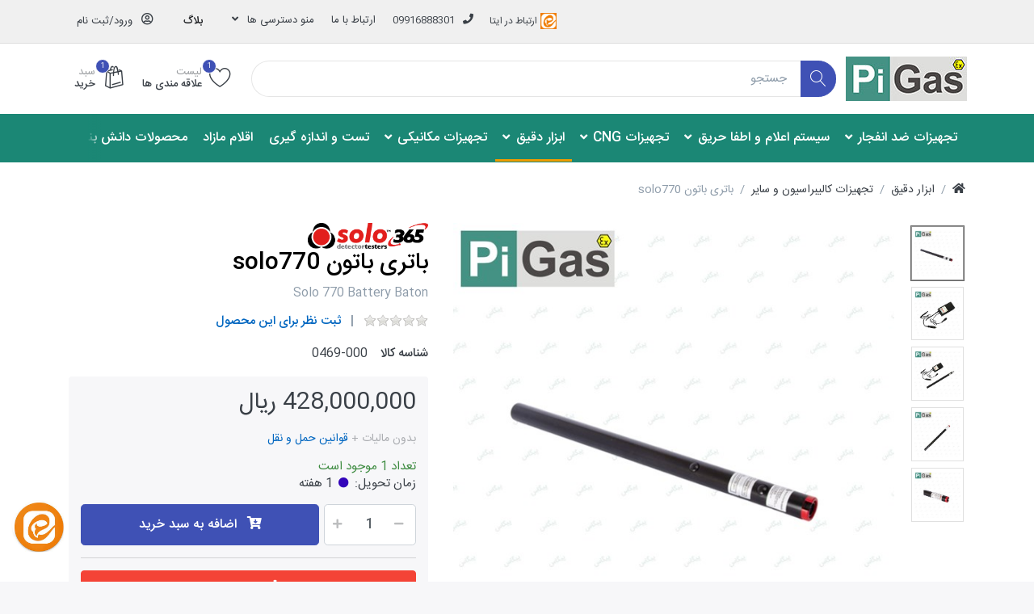

--- FILE ---
content_type: text/html; charset=utf-8
request_url: https://www.pigaseshop.ir/solo770-batterybaton
body_size: 23436
content:

<!DOCTYPE html>
<html  id="" lang="fa" dir="rtl" data-pnotify-firstpos1="0">
<head>
    <meta charset="utf-8">
    <title itemprop="name">باتری باتون solo770 | </title>
    <meta http-equiv="x-ua-compatible" content="ie=edge">
    <meta name="viewport" content="width=device-width, initial-scale=1.0, maximum-scale=1.0, minimum-scale=1.0, user-scalable=no, viewport-fit=cover, shrink-to-fit=no">
    <meta name="HandheldFriendly" content="true">
    <meta name="description" content="
این محصول باطری دار دارای باتری قابل شارژ است و با یک شارژ کامل، می توانید از آن برای چندین ساعت استفاده کنید. برای اطلاعات بیشتر کلیک نمایید." />
    <meta name="keywords" content="" />
    <meta name="generator" content="PineStore 4.1.1.0" />
    <meta property="sm:root" content="/" />



    



<script>
    try {
        if (typeof navigator === 'undefined') navigator = {};
        html = document.documentElement;
        if (/Edge\/\d+/.test(navigator.userAgent)) { html.className += ' edge' }
        else if ('mozMatchesSelector' in html) { html.className += ' moz' }
        else if (/iPad|iPhone|iPod/.test(navigator.userAgent) && !window.MSStream) { html.className += ' ios' }
        else if ('webkitMatchesSelector' in html) { html.className += ' wkit' }
        else if (/constructor/i.test(window.HTMLElement)) { html.className += ' safari' };
        html.className += (this.top === this.window ? ' not-' : ' ') + 'framed';
    } catch (e) { }
</script>
<!--[if !IE]>-->
<script>var ieMode = 0; try { if (document.documentMode) { ieMode = document.documentMode; html.className += ' ie iepost8 ie' + document.documentMode } else { html.className += ' not-ie' }; } catch (e) { }; navigator.isIE = ieMode</script>
<!-- <![endif]-->

<script>
    if (navigator.isIE) {
        document.addEventListener('DOMContentLoaded', function () {
            // Add html alert after header, before content
            const alert = document.createElement('div');
            alert.className = 'container alert alert-warning mt-3';
            alert.innerText = "شما از یک مرورگر پشتیبانی نشده استفاده می کنید! لطفاً استفاده از یک مرورگر مدرن مانند Google Chrome ، Firefox یا Opera را انتخاب کنید تا از تجربه خرید خود نهایت لذت را ببرید.";
            const page = document.getElementsByClassName('page-main');
            if (page.length < 1) return;

            const content = document.getElementById('content-wrapper');
            if (!content) return;

            page[0].insertBefore(alert, content);
        });
    }
</script>

    <meta name="robots" content="index, follow" />
    <meta name="accept-language" content="fa-IR"/>


<script>
	window.Res = {
 "Common.Notification": "هوشیار",  "Common.Close": "بستن",  "Common.On": "روشن",  "Common.OK": "تایید",  "Common.Cancel": "لغو کردن",  "Common.Off": "خاموش",  "Common.CtrlKey": "Ctrl",  "Common.ShiftKey": "Shift",  "Common.AltKey": "Alt",  "Common.DelKey": "Del",  "Common.EnterKey": "Enter",  "Common.EscKey": "Esc",  "Products.Longdesc.More": "بیشتر",  "Products.Longdesc.Less": "کمتر",  "Jquery.Validate.Email": "لطفا یک آدرس پست الکترونیکی معتبر وارد کنید",  "Jquery.Validate.Required": "در این زمینه مورد نیاز است",  "Jquery.Validate.Remote": "لطفا این زمینه را درست کنید",  "Jquery.Validate.Url": "لطفا یک نشانی وب معتبر وارد کنید",  "Jquery.Validate.Date": "لطفا یک تاریخ معتبر وارد کنید",  "Jquery.Validate.DateISO": "لطفا یک تاریخ معتبر (ISO) را وارد کنید",  "Jquery.Validate.Number": "لطفا یک شماره تلفن معتبر وارد کنید",  "Jquery.Validate.Digits": "لطفا فقط رقم وارد کنید",  "Jquery.Validate.Creditcard": "لطفا یک شماره کارت اعتباری معتبر وارد کنید",  "Jquery.Validate.Equalto": "لطفا مجددا همان مقدار را وارد کنید",  "Jquery.Validate.Maxlength": "لطفا بیش از {0} حرف وارد کنید",  "Jquery.Validate.Minlength": "لطفا حداقل {0} حرف وارد کنید",  "Jquery.Validate.Rangelength": "لطفا یک مقدار بین {0} و {1} وارد کنید",  "jquery.Validate.Range": "لطفا یک مقدار بین وارد کنید {0} و {1}.",  "Jquery.Validate.Max": "لطفا یک مقدار کمتر یا {0} برابر را وارد کنید.",  "Jquery.Validate.Min": "لطفا یک مقدار بزرگتر یا {0} برابر را وارد کنید",  "Admin.Common.AreYouSure": "آیا مطمئن هستید؟",  "FileUploader.Dropzone.Message": "برای آپلود بکشید و رها کنید یا کلیک کنید",  "FileUploader.Dropzone.DictDefaultMessage": "فایل ها را برای آپلود در اینجا رها کنید",  "FileUploader.Dropzone.DictFallbackMessage": "مرورگر شما حالت کشیدن رو رها کردن را برای آپولد فایلها ساپورت نمی کند",  "FileUploader.Dropzone.DictFallbackText": "لطفاً برای آپلود فایلها های خود مانند روزهای گذشته، از فرم بازگشت زیر استفاده کنید",  "FileUploader.Dropzone.DictFileTooBig": "اندازه فایل بسیار بزرگ است ({{filesize}}MB). حداکثر اندازه فایل: {{maxFilesize}}MB.",  "FileUploader.Dropzone.DictInvalidFileType": "فایلهای از این نوع را فایل را نمی توانید آپلود کنید.",  "FileUploader.Dropzone.DictResponseError": "کد پاسخ از سمت سرور {{statusCode}} می باشد.",  "FileUploader.Dropzone.DictCancelUpload": "آپلود را لغو کنید",  "FileUploader.Dropzone.DictUploadCanceled": "آپلود لغو شد.",  "FileUploader.Dropzone.DictCancelUploadConfirmation": "آیا از لغو این آپلود اطمینان دارید؟",  "FileUploader.Dropzone.DictRemoveFile": "حذف فایل",  "FileUploader.Dropzone.DictMaxFilesExceeded": "شما نمی توانید فایلهای دیگری را آپلود کنید.",  "FileUploader.StatusWindow.Uploading.File": "در حال آپلود فایل",  "FileUploader.StatusWindow.Uploading.Files": "در حال آپلود فایلها",  "FileUploader.StatusWindow.Complete.File": "آپلود انجام شد",  "FileUploader.StatusWindow.Complete.Files": "آپلودها انجام شدند",  "FileUploader.StatusWindow.Canceled.File": "آپلود لغو شد",  "FileUploader.StatusWindow.Canceled.Files": "آپلودها لغو شدند",     };

    window.ClientId = "96333a03-a656-4b47-bd33-d774153a9663";
</script>


    <link rel="canonical" href="https://www.pigaseshop.ir/solo770-batterybaton" />

    <link as="image" href="//www.pigaseshop.ir/media/10267/content/10267.jpg" rel="preload" />
<link as="font" crossorigin="" href="/Content/fontastic/fonts/fontastic.woff" rel="preload" />
<link as="font" crossorigin="" href="/Content/vendors/fa5/webfonts/fa-solid-900.woff2" rel="preload" />
<link as="font" crossorigin="" href="/Content/vendors/fa5/webfonts/fa-regular-400.woff2" rel="preload" />


    


    <!-- png icons -->
    <link rel="icon" type="image/png" sizes="16x16" href="//www.pigaseshop.ir/media/11723/content/uu.png?size=16">
    <link rel="icon" type="image/png" sizes="32x32" href="//www.pigaseshop.ir/media/11723/content/uu.png?size=32">
    <link rel="icon" type="image/png" sizes="96x96" href="//www.pigaseshop.ir/media/11723/content/uu.png?size=96">
    <link rel="icon" type="image/png" sizes="196x196" href="//www.pigaseshop.ir/media/11723/content/uu.png?size=196">




    <link href="/bundles/css/kaiwroqv5h-z1rrtpbcsflbsbcvwh2pvbrxbslqbuw41?v=r_iu9C0McGILBwpJ5Jh0sPHr58ocqkB_QNBUvsmdW201" rel="stylesheet"/>

<link href="/Themes/Flex/Content/theme.scss" rel="stylesheet" type="text/css" />
<link href="/Themes/Flex/Content/theme-rtl.scss" rel="stylesheet" type="text/css" />

    <script src="/bundles/js/w7ar7xaahjxetk7y541-liwb0fnuimdqdas0qtmrxoa1?v=8Ywxgy-xHzt53KjDA9qzUGP_Uv0gvVwf0iyEcYxaCGY1"></script>






<!-- Global site tag (gtag.js) - Google Analytics -->
<script async src="https://www.googletagmanager.com/gtag/js?id=UA-183369610-1"></script>
<script>
  window.dataLayer = window.dataLayer || [];
  function gtag(){dataLayer.push(arguments);}
  gtag('js', new Date());

  gtag('config', 'UA-183369610-1');
</script>



				<!-- Google Tag Manager -->
				<script>(function(w,d,s,l,i){w[l]=w[l]||[];w[l].push({'gtm.start':
				new Date().getTime(),event:'gtm.js'});var f=d.getElementsByTagName(s)[0],
				j=d.createElement(s),dl=l!='dataLayer'?'&l='+l:'';j.async=true;j.src=
				'https://www.googletagmanager.com/gtm.js?id='+i+dl;f.parentNode.insertBefore(j,f);
				})(window,document,'script','dataLayer',' GTM-NSV5QKG');</script>
				<!-- End Google Tag Manager -->
			

<link rel="manifest" href="/manifest.json">
      <!-- Najva Push Notification -->
        <script type="text/javascript">
            (function(){
                var now = new Date();
                var version = now.getFullYear().toString() + "0" + now.getMonth() + "0" + now.getDate() +
                    "0" + now.getHours();
                var head = document.getElementsByTagName("head")[0];
                var link = document.createElement("link");
                link.rel = "stylesheet";
                link.href = "https://app.najva.com/static/css/local-messaging.css" + "?v=" + version;
                head.appendChild(link);
                var script = document.createElement("script");
                script.type = "text/javascript";
                script.async = true;
                script.src = "https://app.najva.com/static/js/scripts/pigaseshop-website-22433-3fdac5ee-1380-4e93-adbf-3bfdcd62bdeb.js" + "?v=" + version;
                head.appendChild(script);
                })()
        </script>
        <!-- END NAJVA PUSH NOTIFICATION -->

    <script>jQuery(function () { if (SmartStore.globalization) { SmartStore.globalization.culture = {"name":"fa-IR","englishName":"Persian (Iran)","nativeName":"فارسی (ایران)","isRTL":true,"language":"fa","numberFormat":{",":",",".":"/","pattern":[3],"decimals":2,"groupSizes":[3],"+":"+","-":"-","NaN":"ناعدد","negativeInfinity":"-∞","positiveInfinity":"∞","percent":{",":",",".":"/","pattern":[11,0],"decimals":2,"groupSizes":[3],"symbol":"%"},"currency":{",":",",".":"/","pattern":[6,1],"decimals":2,"groupSizes":[3],"symbol":"ريال"}},"dateTimeFormat":{"calendarName":"تقویم هجری شمسی","/":"/",":":":","firstDay":6,"twoDigitYearMax":1409,"AM":["ق.ظ","ق.ظ","ق.ظ"],"PM":["ب.ظ","ب.ظ","ب.ظ"],"days":{"names":["يكشنبه","دوشنبه","سه شنبه","چهارشنبه","پنجشنبه","جمعه","شنبه"],"namesAbbr":["يكشنبه","دوشنبه","سه شنبه","چهارشنبه","پنجشنبه","جمعه","شنبه"],"namesShort":["ی","د","س","چ","پ","ج","ش"]},"months":{"names":["فروردین","اردیبهشت","خرداد","تیر","مرداد","شهریور","مهر","آبان","آذر","دی","بهمن","اسفند",""],"namesAbbr":["فروردین","اردیبهشت","خرداد","تیر","مرداد","شهریور","مهر","آبان","آذر","دی","بهمن","اسفند",""]},"patterns":{"d":"dd/MM/yyyy","D":"dddd, d MMMM yyyy","t":"hh:mm tt","T":"hh:mm:ss tt","g":"dd/MM/yyyy hh:mm tt","G":"dd/MM/yyyy hh:mm:ss tt","f":"dddd, d MMMM yyyy hh:mm:ss tt","F":"dddd, d MMMM yyyy hh:mm:ss tt","M":"d MMMM","Y":"MMMM, yyyy","u":"yyyy'-'MM'-'dd HH':'mm':'ss'Z'"}}}; }; });</script>
<meta property='sm:pagedata' content='{"type":"category","id":99,"menuItemId":1,"entityId":99,"parentId":10}' />
<meta property='og:site_name' content='پیگاس | فروشگاه اینترنتی تجهیزات ضد انفجار، ابزاردقیق و CNG' />
<meta property='og:site' content='https://www.pigaseshop.ir/' />
<meta property='og:url' content='https://www.pigaseshop.ir/solo770-batterybaton' />
<meta property='og:type' content='product' />
<meta property='og:title' content='باتری باتون solo770' />
<meta property='twitter:card' content='summary' />
<meta property='twitter:title' content='باتری باتون solo770' />
<meta property='og:description' content='Solo 770 Battery Baton' />
<meta property='twitter:description' content='Solo 770 Battery Baton' />
<meta property='og:image' content='https://www.pigaseshop.ir/media/15038/catalog/solo.4.jpg' />
<meta property='og:image:type' content='image/jpeg' />
<meta property='twitter:image' content='https://www.pigaseshop.ir/media/15038/catalog/solo.4.jpg' />
<meta property='og:image:alt' content='تصویر باتری باتون solo770' />
<meta property='twitter:image:alt' content='تصویر باتری باتون solo770' />
<meta property='og:image:width' content='1200' />
<meta property='og:image:height' content='1200' />
<meta property='article:published_time' content='01/01/0001 00:00:00' />


    <script src="/Scripts/smartstore.globalization.adapter.js"></script>


    <!--Powered by PineStore -->
</head>
<body class="lyt-cols-1">

	

<div id="page">
    <div class="canvas-blocker canvas-slidable"></div>

    <div class="page-main canvas-slidable">
            <header id="header">
                <div class="menubar-section d-none d-lg-block menubar-light">
                    <div class="container menubar-container">





<nav class="menubar navbar navbar-slide">
    <nav class="menubar-group ml-0">

    </nav>

	<nav class="menubar-group ml-auto">






<a class="menubar-link" href="https://eitaa.com/pigaseshop" target="_blank">
  <img src="/media/13066/file/eita.png" style="width:20px; height:20px">
  <span style="font-size: 12px;">ارتباط در ایتا</span></a>

<a class="menubar-link" href="tel:09916888301" target="_blank">
	<i class="fa fa-phone"></i>
	<span style="font-size: 12px;">09916888301</span></a>

			<a class="menubar-link" href="/contactus">ارتباط با ما</a>




<div class="cms-menu cms-menu-dropdown" data-menu-name="helpandservice">
	<div class="dropdown">
		<a data-toggle="dropdown" aria-haspopup="true" aria-expanded="false" href="#" rel="nofollow" class="menubar-link">
			<span dir="ltr">منو دسترسی ها</span>
			<i class="fal fa-angle-down menubar-caret"></i>
		</a>
			<div class="dropdown-menu dropdown-menu-right">
			<a href="/newproducts" class="dropdown-item menu-link">
				<span >جدیدترین ها</span>
			</a>
			<a href="/manufacturer/all" class="dropdown-item menu-link">
				<span >همه مارک ها</span>
			</a>
			<a href="/recentlyviewedproducts" class="dropdown-item menu-link">
				<span >محصولات اخیرا مشاهده شده</span>
			</a>
					<div class="dropdown-divider"></div>
			<a href="/aboutus" class="dropdown-item menu-link">
				<span >درباره ما</span>
			</a>
			<a href="/disclaimer" class="dropdown-item menu-link">
				<span >سلب مسئولیت</span>
			</a>
			<a href="/shippinginfo" class="dropdown-item menu-link">
				<span >حمل و نقل</span>
			</a>
	</div>

	</div>
</div>



	</nav>

    <nav class="menubar-group menubar-group--special">
                    <a class="menubar-link" href="/blog">
                بلاگ
            </a>
                
    </nav>

        <nav id="menubar-my-account" class="menubar-group">
            <div class="dropdown">
                <a class="menubar-link"  aria-haspopup="true" aria-expanded="false" href="/login?returnUrl=%2Fsolo770-batterybaton" rel="nofollow">
                    <i class="fal fa-user-circle menubar-icon"></i>

                        <span>ورود/ثبت نام</span>
                </a>

            </div>



        </nav>

</nav>




                    </div>
                </div>
                <div class="shopbar-section shopbar-light"> 
                    <div class="container shopbar-container">

<div class="shopbar">
	<div class="shopbar-col-group shopbar-col-group-brand">
		<!-- LOGO -->
		<div class="shopbar-col shop-logo">

<a href="/" class="brand">          
        <img src='//www.pigaseshop.ir/media/10267/content/10267.jpg' 
            alt="پیگاس | فروشگاه اینترنتی تجهیزات ضد انفجار، ابزاردقیق و CNG" 
            title="پیگاس | فروشگاه اینترنتی تجهیزات ضد انفجار، ابزاردقیق و CNG"
			class="img-fluid"
            width="150"
            height="55" />
</a>

		</div>

		<!-- SEARCH -->
		<div class="shopbar-col shopbar-search">

<form action="/search" class="instasearch-form" method="get">
	<input type="text"
			class="instasearch-term form-control"
			name="q"
			placeholder="جستجو"
		    data-instasearch="true"
			data-minlength="3"
			data-showthumbs="true"
			data-url="/instantsearch"
            data-origin="Search/Search"
			 autocomplete="off" />

	<button type="submit" class="btn btn-primary btn-icon instasearch-button" title="جستجو">
		<i class="icm icm-magnifier instasearch-icon"></i>
	</button>

	<div class="instasearch-drop">
		<div class="instasearch-drop-body clearfix"></div>
	</div>


</form>
		</div>
	</div>

	<div class="shopbar-col-group shopbar-col-group-tools">
		<!-- TOOLS -->


<div class="shopbar-col shopbar-tools" data-summary-href="/shoppingcart/cartsummary?cart=True&amp;wishlist=True&amp;compare=False">

	<!-- Hamburger Menu -->
	<div class="shopbar-tool d-lg-none" id="shopbar-menu">
		<a class="shopbar-button" href="#" data-toggle="offcanvas" data-autohide="true" data-placement="right" data-fullscreen="false" data-disablescrolling="true" data-target="#offcanvas-menu">
			<span class="shopbar-button-icon">
				<i class="icm icm-menu"></i>
			</span>
			<span class="shopbar-button-label-sm">
				منو
			</span>
		</a>
	</div>



	<!-- User -->
	<div class="shopbar-tool d-lg-none" id="shopbar-user">
		<a class="shopbar-button" href="/login?returnUrl=%2Fsolo770-batterybaton">
			<span class="shopbar-button-icon">
				<i class="icm icm-user"></i>
			</span>
			<span class="shopbar-button-label-sm">
				ورود/ثبت نام
			</span>
		</a>
	</div>


		<div class="shopbar-tool" id="shopbar-wishlist" data-target="#wishlist-tab">
			<a href="/wishlist" class="shopbar-button navbar-toggler" data-toggle="offcanvas" data-summary-href="/shoppingcart/cartsummary?wishlist=True"
				data-autohide="true" data-placement="left" data-fullscreen="false" data-disablescrolling="true" data-target="#offcanvas-cart">
				<span class="shopbar-button-icon">
					<i class="icm icm-heart"></i>
					<span class='badge badge-pill label-cart-amount badge-primary' style="display:none" data-bind-to="WishlistItemsCount">0</span>
				</span>
				<span class="shopbar-button-label">
					<span>لیست</span><br />
					<strong>علاقه مندی ها</strong>
				</span>
				<span class="shopbar-button-label-sm">
					علاقه مندی
				</span>
			</a>
		</div>

		<div class="shopbar-tool" id="shopbar-cart" data-target="#cart-tab">
			<a href="/cart" class="shopbar-button navbar-toggler" data-toggle="offcanvas" data-summary-href="/shoppingcart/cartsummary?cart=True"
			   data-autohide="true" data-placement="left" data-fullscreen="false" data-disablescrolling="true" data-target="#offcanvas-cart">
				<span class="shopbar-button-icon">
					<i class="icm icm-bag"></i>
					<span class='badge badge-pill label-cart-amount badge-primary' style="display:none" data-bind-to="CartItemsCount">
						0
					</span>
				</span>
				<span class="shopbar-button-label">
					<span>سبد</span><br />
					<strong>خرید</strong>
				</span>
				<span class="shopbar-button-label-sm">
					سبد
				</span>
			</a>
		</div>



</div>



	</div>
</div>
                    </div>
                </div>
                <div class="megamenu-section d-none d-lg-block">
                    <nav class='navbar navbar-light'>
                        <div class="container megamenu-container">



<div class="megamenu simple">



<div class="cms-menu cms-menu-navbar" data-menu-name="main">
    <div class="megamenu-nav megamenu-nav--prev omega">
	    <a href="#" class="megamenu-nav-btn btn btn-icon"><i class="far fa-chevron-left"></i></a>
    </div>

    <ul class="navbar-nav flex-row flex-nowrap" id="menu-main">

            <li id="main-nav-item-4219" data-id="4219" class="nav-item dropdown-submenu">
                <a href="/explosion-proof-equipment" class="nav-link menu-link dropdown-toggle" aria-expanded="false" data-target="#dropdown-menu-4219">
					<span >تجهیزات ضد انفجار</span>
                </a>
            </li>
            <li id="main-nav-item-4244" data-id="4244" class="nav-item dropdown-submenu">
                <a href="/fire-alarm" class="nav-link menu-link dropdown-toggle" aria-expanded="false" data-target="#dropdown-menu-4244">
					<span >سیستم اعلام و اطفا حریق</span>
                </a>
            </li>
            <li id="main-nav-item-4262" data-id="4262" class="nav-item dropdown-submenu">
                <a href="/cng-equipment" class="nav-link menu-link dropdown-toggle" aria-expanded="false" data-target="#dropdown-menu-4262">
					<span >تجهیزات CNG</span>
                </a>
            </li>
            <li id="main-nav-item-4270" data-id="4270" class="nav-item dropdown-submenu expanded">
                <a href="/instrumentations" class="nav-link menu-link dropdown-toggle" aria-expanded="false" data-target="#dropdown-menu-4270">
					<span >ابزار دقیق</span>
                </a>
            </li>
            <li id="main-nav-item-4277" data-id="4277" class="nav-item dropdown-submenu">
                <a href="/mechanical-equipment" class="nav-link menu-link dropdown-toggle" aria-expanded="false" data-target="#dropdown-menu-4277">
					<span >تجهیزات مکانیکی</span>
                </a>
            </li>
            <li id="main-nav-item-4283" data-id="4283" class="nav-item">
                <a href="/measuring-equipment" class="nav-link menu-link">
					<span >تست و اندازه گیری </span>
                </a>
            </li>
            <li id="main-nav-item-4284" data-id="4284" class="nav-item">
                <a href="/excess-warehouse-equipment" class="nav-link menu-link">
					<span >اقلام مازاد</span>
                </a>
            </li>
            <li id="main-nav-item-4285" data-id="4285" class="nav-item">
                <a href="/knowledge-based-products" class="nav-link menu-link">
					<span >محصولات دانش بنیان</span>
                </a>
            </li>

    </ul>

    <div class="megamenu-nav megamenu-nav--next alpha">
	    <a href="#" class="megamenu-nav-btn btn btn-icon"><i class="far fa-chevron-right"></i></a>
    </div>
</div>
</div>

<div class="megamenu-dropdown-container simple">
        <div id="dropdown-menu-4219" data-id="4219">
            <div class='dropdown-menu'>        <a href="/%d8%b3%d9%88%da%a9%d8%aa-%d9%88-%d9%be%d9%84%d8%a7%da%af-ex-socket-plug" id="dropdown-item-4220" data-id="4220" class="dropdown-item">
            <span >پلاگ ضد انفجار</span>
        </a>
        <a href="/explosion-proof-telephone-and-mobile" id="dropdown-item-4221" data-id="4221" class="dropdown-item">
            <span >تلفن ضد انفجار</span>
        </a>
        <a href="/%d8%ac%d8%b9%d8%a8%d9%87-%d9%87%d8%a7-ex-boxes" id="dropdown-item-4222" data-id="4222" class="dropdown-item">
            <span >جعبه ضد انفجار</span>
        </a>
        <a href="/%da%86%d8%b1%d8%a7%d8%ba-%d8%b6%d8%af%d8%a7%d9%86%d9%81%d8%ac%d8%a7%d8%b1-ex-lighting" id="dropdown-item-4223" data-id="4223" class="dropdown-item">
            <span >چراغ ضدانفجار</span>
        </a>
        <a href="/positive-pressuresystem-exp" id="dropdown-item-4224" data-id="4224" class="dropdown-item">
            <span >سیستم فشار مثبت</span>
        </a>
        <a href="/%da%af%d9%84%d9%86%d8%af%d9%87%d8%a7-ex-gland" id="dropdown-item-4225" data-id="4225" class="dropdown-item">
            <span >گلند ضد انفجار Ex Gland</span>
        </a>
        <a href="/heat-tracing-system" id="dropdown-item-4226" data-id="4226" class="dropdown-item">
            <span >هیت تریسینگ ضد انفجار </span>
        </a>
        <a href="/%da%a9%d9%84%db%8c%d8%af-%d9%87%d8%a7-%d9%88-%d8%b3%d8%a7%d9%8a%d8%b1-%d9%82%d8%b7%d8%b9%d8%a7%d8%aa-ex-switches" id="dropdown-item-4227" data-id="4227" class="dropdown-item">
            <span >کلید ها و ساير قطعات Ex Switches</span>
        </a>
        <a href="/ex-air-conditioner" id="dropdown-item-4230" data-id="4230" class="dropdown-item">
            <span >کولر گازی ضد انفجار</span>
        </a>
        <a href="/ex-electric-motor" id="dropdown-item-4242" data-id="4242" class="dropdown-item">
            <span >الکتروموتور ضد انفجار  Ex Motor</span>
        </a>
        <a href="/ex-safety-barrier" id="dropdown-item-4243" data-id="4243" class="dropdown-item">
            <span >سیفتی بریر ضدانفجار Safety Barrier </span>
        </a>
</div>
        </div>
        <div id="dropdown-menu-4244" data-id="4244">
            <div class='dropdown-menu'>        <a href="/fire-suppression-system" id="dropdown-item-4245" data-id="4245" class="dropdown-item">
            <span >سیستم اطفا حریق</span>
        </a>
        <a href="/conventional" id="dropdown-item-4246" data-id="4246" class="dropdown-item">
            <span >سیستم اعلام حریق متعارف</span>
        </a>
        <a href="/addressable" id="dropdown-item-4247" data-id="4247" class="dropdown-item">
            <span >سیستم اعلام حریق آدرس پذیر</span>
        </a>
        <a href="/wireless" id="dropdown-item-4248" data-id="4248" class="dropdown-item">
            <span >سیستم اعلام حریق وایرلس</span>
        </a>
        <a href="/facp" id="dropdown-item-4249" data-id="4249" class="dropdown-item">
            <span >پنل اعلام حریق</span>
        </a>
        <a href="/detector" id="dropdown-item-4250" data-id="4250" class="dropdown-item">
            <span >دتکتور اعلام حریق</span>
        </a>
        <a href="/fire-alarm-cable" id="dropdown-item-4257" data-id="4257" class="dropdown-item">
            <span >کابل اعلام حریق</span>
        </a>
        <a href="/install-fire-alarm" id="dropdown-item-4259" data-id="4259" class="dropdown-item">
            <span >نصب سیستم اعلام حریق</span>
        </a>
        <a href="/fire-alarm-sounder" id="dropdown-item-4260" data-id="4260" class="dropdown-item">
            <span >آژیر اعلام حریق</span>
        </a>
        <a href="/%d8%b4%d8%b5%d8%aa%db%8c-%d8%b6%d8%af%d8%a7%d9%86%d9%81%d8%ac%d8%a7%d8%b1" id="dropdown-item-4261" data-id="4261" class="dropdown-item">
            <span >شستی اعلام حریق </span>
        </a>
</div>
        </div>
        <div id="dropdown-menu-4262" data-id="4262">
            <div class='dropdown-menu'>        <a href="/%d8%a7%d8%b9%d9%84%d8%a7%d9%85-%d8%ad%d8%b1%db%8c%d9%82-cng" id="dropdown-item-4263" data-id="4263" class="dropdown-item">
            <span >اعلام حریق جایگاه CNG</span>
        </a>
        <a href="/cng-instruments-and-electrical-parts" id="dropdown-item-4264" data-id="4264" class="dropdown-item">
            <span >برق و ابزار دقیق CNG</span>
        </a>
        <a href="/%d8%aa%d8%ac%d9%87%db%8c%d8%b2%d8%a7%d8%aa-%d9%85%da%a9%d8%a7%d9%86%db%8c%da%a9%db%8c-cng" id="dropdown-item-4265" data-id="4265" class="dropdown-item">
            <span >تجهیزات مکانیکی CNG</span>
        </a>
        <a href="/cng-station" id="dropdown-item-4266" data-id="4266" class="dropdown-item">
            <span >جایگاه های سایز کوچک CNG</span>
        </a>
        <a href="/%d8%af%d8%b1%d8%a7%db%8c%d8%b1-%db%8c%d8%a7-%d8%ae%d8%b4%da%a9-%da%a9%d9%86-%da%af%d8%a7%d8%b2-cng" id="dropdown-item-4267" data-id="4267" class="dropdown-item">
            <span >درایر یا خشک کن گاز CNG</span>
        </a>
        <a href="/%d8%af%db%8c%d8%b3%d9%be%d9%86%d8%b3%d8%b1-%db%8c%d8%a7-%d8%aa%d9%88%d8%b2%db%8c%d8%b9-%da%a9%d9%86%d9%86%d8%af%d9%87-%da%af%d8%a7%d8%b2" id="dropdown-item-4268" data-id="4268" class="dropdown-item">
            <span >دیسپنسر یا توزیع کننده گاز CNG</span>
        </a>
        <a href="/%da%a9%d9%85%d9%be%d8%b1%d8%b3%d9%88%d8%b1-%da%af%d8%a7%d8%b2-cng" id="dropdown-item-4269" data-id="4269" class="dropdown-item">
            <span >کمپرسور گاز CNG</span>
        </a>
</div>
        </div>
        <div id="dropdown-menu-4270" data-id="4270">
            <div class='dropdown-menu'>        <a href="/vibration" id="dropdown-item-4271" data-id="4271" class="dropdown-item">
            <span >تجهیزات اندازه گیری لرزش</span>
        </a>
        <a href="/%d8%af%d9%85%d8%a7-2" id="dropdown-item-4272" data-id="4272" class="dropdown-item">
            <span >تجهیزات اندازه گیری دما</span>
        </a>
        <a href="/%d8%b3%d8%b7%d8%ad" id="dropdown-item-4273" data-id="4273" class="dropdown-item">
            <span >تجهیزات اندازه گیری سطح</span>
        </a>
        <a href="/pressure" id="dropdown-item-4274" data-id="4274" class="dropdown-item">
            <span >تجهیزات اندازه گیری فشار</span>
        </a>
        <a href="/%d8%ac%d8%b1%db%8c%d8%a7%d9%86" id="dropdown-item-4275" data-id="4275" class="dropdown-item">
            <span >تجهیزات اندازگیری فلو</span>
        </a>
        <a href="/%d8%aa%d8%ac%d9%87%db%8c%d8%b2%d8%a7%d8%aa-%da%a9%d8%a7%d9%84%db%8c%d8%a8%d8%b1%d8%a7%d8%b3%db%8c%d9%88%d9%86" id="dropdown-item-4276" data-id="4276" class="dropdown-item selected">
            <span >تجهیزات کالیبراسیون و سایر </span>
        </a>
</div>
        </div>
        <div id="dropdown-menu-4277" data-id="4277">
            <div class='dropdown-menu'>        <a href="/%d8%aa%d8%ac%d9%87%db%8c%d8%b2%d8%a7%d8%aa-%da%a9%d9%85%d9%be%d8%b1%d8%b3%d9%88%d8%b1" id="dropdown-item-4278" data-id="4278" class="dropdown-item">
            <span >تجهیزات کمپرسور</span>
        </a>
        <a href="/flange" id="dropdown-item-4279" data-id="4279" class="dropdown-item">
            <span >فلنج</span>
        </a>
        <a href="/excavation-equipment" id="dropdown-item-4280" data-id="4280" class="dropdown-item">
            <span >تجهیزات حفاری</span>
        </a>
        <a href="/%d9%be%d9%85%d9%be-%d8%a2%d8%a8-%d9%88-%d8%a7%d9%84%da%a9%d8%aa%d8%b1%d9%88%d9%85%d9%88%d8%aa%d9%88%d8%b1" id="dropdown-item-4281" data-id="4281" class="dropdown-item">
            <span >پمپ آب صنعتی</span>
        </a>
        <a href="/electric-motor" id="dropdown-item-4282" data-id="4282" class="dropdown-item">
            <span >انواع الکتروموتور</span>
        </a>
</div>
        </div>
        <div id="dropdown-menu-4283" data-id="4283">
            <div class='dropdown-menu'></div>
        </div>
        <div id="dropdown-menu-4284" data-id="4284">
            <div class='dropdown-menu'></div>
        </div>
        <div id="dropdown-menu-4285" data-id="4285">
            <div class='dropdown-menu'></div>
        </div>

</div>


<script>
    $(function () {
        $(".megamenu-container").megaMenu();
    });
</script>    
						</div>
					</nav>
				</div>
			</header>

        <div id="content-wrapper">




            <section id="content" class="container">


<div class="breadcrumb-container d-none d-md-flex flex-wrap align-items-center mb-4">
	<ol class="breadcrumb mb-0" itemscope itemtype="http://schema.org/BreadcrumbList">
		<li class="breadcrumb-item" itemprop="itemListElement" itemscope itemtype="http://schema.org/ListItem">
			<a href="/" title="بالا" itemprop="item">
				<meta itemprop="name" content="صفحه نخست">
				<meta itemprop="position" content="1">
				<i class="fa fa-home"></i>
			</a>
		</li>
			<li class="breadcrumb-item" itemprop="itemListElement" itemscope itemtype="http://schema.org/ListItem">
					<a href="/instrumentations" title="ابزار دقیق" itemprop="item"><meta itemprop="position" content="2"><span itemprop="name" dir="auto">ابزار دقیق</span></a>
			</li>
			<li class="breadcrumb-item" itemprop="itemListElement" itemscope itemtype="http://schema.org/ListItem">
					<a href="/%d8%aa%d8%ac%d9%87%db%8c%d8%b2%d8%a7%d8%aa-%da%a9%d8%a7%d9%84%db%8c%d8%a8%d8%b1%d8%a7%d8%b3%db%8c%d9%88%d9%86" title="تجهیزات کالیبراسیون و سایر " itemprop="item"><meta itemprop="position" content="3"><span itemprop="name" dir="auto">تجهیزات کالیبراسیون و سایر </span></a>
			</li>
	</ol>
    <div class="breadcrumb-item active">
        <span>باتری باتون solo770</span>
    </div>
</div>




                <div id="content-body" class="row">


					<div id="content-center" class="col-lg-12">









<div class="page product-details-page" itemscope itemtype="http://schema.org/Product">

    <article class="pd page-body">

        <div id="main-update-container" class="update-container" data-url="/product/updateproductdetails?productId=3674&amp;bundleItemId=0">
<form action="/solo770-batterybaton" id="pd-form" method="post">                <!-- Top Content: Picture, Description, Attrs, Variants, Bundle Items, Price etc. -->
                <section class="row pd-section pd-section-top">
                    <!-- Picture -->
                    <div class="col-12 col-md-6 col-lg-7 pd-data-col">


                        <div id="pd-gallery-container">

<div id="pd-gallery-container-inner">
    <div id="pd-gallery" class="mb-3">
        


<div class="gal-box">
    <!-- Thumbnail navigation -->
    <div class="gal-nav-cell">
        <div class="gal-nav">
            <div class="gal-list">
                <div class="gal-track" itemscope itemtype="http://schema.org/ImageGallery">
                        <div class="gal-item" itemprop="associatedMedia" itemscope itemtype="http://schema.org/ImageObject">
                            <a class="gal-item-viewport"
                               itemprop="contentUrl"
                               href="//www.pigaseshop.ir/media/15038/catalog/solo.4.jpg"
                               data-type="image"
                               data-width="1200"
                               data-height="1200"
                               data-medium-image="//www.pigaseshop.ir/media/15038/catalog/solo.4.jpg?size=600"
                               title="باتری باتون solo770, تصویر 1 بزرگ"
                               data-picture-id="15038">
                                
<img src="//www.pigaseshop.ir/media/15038/catalog/solo.4.jpg?size=155"
     class="gal-item-content file-img"
     alt="تصویر باتری باتون solo770"
     title="باتری باتون solo770, تصویر 1 بزرگ" />
                            </a>
                        </div>
                        <div class="gal-item" itemprop="associatedMedia" itemscope itemtype="http://schema.org/ImageObject">
                            <a class="gal-item-viewport"
                               itemprop="contentUrl"
                               href="//www.pigaseshop.ir/media/15034/catalog/solo770.2.jpg"
                               data-type="image"
                               data-width="1200"
                               data-height="1200"
                               data-medium-image="//www.pigaseshop.ir/media/15034/catalog/solo770.2.jpg?size=600"
                               title="باتری باتون solo770, تصویر 2 بزرگ"
                               data-picture-id="15034">
                                
<img src="//www.pigaseshop.ir/media/15034/catalog/solo770.2.jpg?size=155"
     class="gal-item-content file-img"
     alt="تصویر باتری باتون solo770"
     title="باتری باتون solo770, تصویر 2 بزرگ" />
                            </a>
                        </div>
                        <div class="gal-item" itemprop="associatedMedia" itemscope itemtype="http://schema.org/ImageObject">
                            <a class="gal-item-viewport"
                               itemprop="contentUrl"
                               href="//www.pigaseshop.ir/media/15035/catalog/solo770.jpg"
                               data-type="image"
                               data-width="1200"
                               data-height="1200"
                               data-medium-image="//www.pigaseshop.ir/media/15035/catalog/solo770.jpg?size=600"
                               title="باتری باتون solo770, تصویر 3 بزرگ"
                               data-picture-id="15035">
                                
<img src="//www.pigaseshop.ir/media/15035/catalog/solo770.jpg?size=155"
     class="gal-item-content file-img"
     alt="تصویر باتری باتون solo770"
     title="باتری باتون solo770, تصویر 3 بزرگ" />
                            </a>
                        </div>
                        <div class="gal-item" itemprop="associatedMedia" itemscope itemtype="http://schema.org/ImageObject">
                            <a class="gal-item-viewport"
                               itemprop="contentUrl"
                               href="//www.pigaseshop.ir/media/15036/catalog/solo770.1.jpg"
                               data-type="image"
                               data-width="1200"
                               data-height="1200"
                               data-medium-image="//www.pigaseshop.ir/media/15036/catalog/solo770.1.jpg?size=600"
                               title="باتری باتون solo770, تصویر 4 بزرگ"
                               data-picture-id="15036">
                                
<img src="//www.pigaseshop.ir/media/15036/catalog/solo770.1.jpg?size=155"
     class="gal-item-content file-img"
     alt="تصویر باتری باتون solo770"
     title="باتری باتون solo770, تصویر 4 بزرگ" />
                            </a>
                        </div>
                        <div class="gal-item" itemprop="associatedMedia" itemscope itemtype="http://schema.org/ImageObject">
                            <a class="gal-item-viewport"
                               itemprop="contentUrl"
                               href="//www.pigaseshop.ir/media/15037/catalog/solo770.3.jpg"
                               data-type="image"
                               data-width="1200"
                               data-height="1200"
                               data-medium-image="//www.pigaseshop.ir/media/15037/catalog/solo770.3.jpg?size=600"
                               title="باتری باتون solo770, تصویر 5 بزرگ"
                               data-picture-id="15037">
                                
<img src="//www.pigaseshop.ir/media/15037/catalog/solo770.3.jpg?size=155"
     class="gal-item-content file-img"
     alt="تصویر باتری باتون solo770"
     title="باتری باتون solo770, تصویر 5 بزرگ" />
                            </a>
                        </div>
                </div>
            </div>
        </div>
    </div>
    <!-- Picture -->
    <div class="gal-cell">
        <div class="gal">
                    <div class="gal-item">
                        <a class="gal-item-viewport" href="//www.pigaseshop.ir/media/15038/catalog/solo.4.jpg"
                           data-thumb-image="//www.pigaseshop.ir/media/15038/catalog/solo.4.jpg?size=155"
                           data-medium-image="//www.pigaseshop.ir/media/15038/catalog/solo.4.jpg?size=600"
                           data-picture-id="15038">
                            
                                <img class="gal-item-content file-img"
                                     src="//www.pigaseshop.ir/media/15038/catalog/solo.4.jpg?size=600"
                                     data-zoom="//www.pigaseshop.ir/media/15038/catalog/solo.4.jpg"
                                     data-zoom-width="1200"
                                     data-zoom-height="1200"
                                     alt="تصویر باتری باتون solo770"
                                     title="باتری باتون solo770"
                                     itemprop="image" />
                        </a>
                    </div>
                    <div class="gal-item">
                        <a class="gal-item-viewport" href="//www.pigaseshop.ir/media/15034/catalog/solo770.2.jpg"
                           data-thumb-image="//www.pigaseshop.ir/media/15034/catalog/solo770.2.jpg?size=155"
                           data-medium-image="//www.pigaseshop.ir/media/15034/catalog/solo770.2.jpg?size=600"
                           data-picture-id="15034">
                            
                                <img class="gal-item-content file-img"
                                     data-lazy="//www.pigaseshop.ir/media/15034/catalog/solo770.2.jpg?size=600"
                                     data-zoom="//www.pigaseshop.ir/media/15034/catalog/solo770.2.jpg"
                                     data-zoom-width="1200"
                                     data-zoom-height="1200"
                                     alt="تصویر باتری باتون solo770"
                                     title="باتری باتون solo770"
                                     itemprop="image" />
                        </a>
                    </div>
                    <div class="gal-item">
                        <a class="gal-item-viewport" href="//www.pigaseshop.ir/media/15035/catalog/solo770.jpg"
                           data-thumb-image="//www.pigaseshop.ir/media/15035/catalog/solo770.jpg?size=155"
                           data-medium-image="//www.pigaseshop.ir/media/15035/catalog/solo770.jpg?size=600"
                           data-picture-id="15035">
                            
                                <img class="gal-item-content file-img"
                                     data-lazy="//www.pigaseshop.ir/media/15035/catalog/solo770.jpg?size=600"
                                     data-zoom="//www.pigaseshop.ir/media/15035/catalog/solo770.jpg"
                                     data-zoom-width="1200"
                                     data-zoom-height="1200"
                                     alt="تصویر باتری باتون solo770"
                                     title="باتری باتون solo770"
                                     itemprop="image" />
                        </a>
                    </div>
                    <div class="gal-item">
                        <a class="gal-item-viewport" href="//www.pigaseshop.ir/media/15036/catalog/solo770.1.jpg"
                           data-thumb-image="//www.pigaseshop.ir/media/15036/catalog/solo770.1.jpg?size=155"
                           data-medium-image="//www.pigaseshop.ir/media/15036/catalog/solo770.1.jpg?size=600"
                           data-picture-id="15036">
                            
                                <img class="gal-item-content file-img"
                                     data-lazy="//www.pigaseshop.ir/media/15036/catalog/solo770.1.jpg?size=600"
                                     data-zoom="//www.pigaseshop.ir/media/15036/catalog/solo770.1.jpg"
                                     data-zoom-width="1200"
                                     data-zoom-height="1200"
                                     alt="تصویر باتری باتون solo770"
                                     title="باتری باتون solo770"
                                     itemprop="image" />
                        </a>
                    </div>
                    <div class="gal-item">
                        <a class="gal-item-viewport" href="//www.pigaseshop.ir/media/15037/catalog/solo770.3.jpg"
                           data-thumb-image="//www.pigaseshop.ir/media/15037/catalog/solo770.3.jpg?size=155"
                           data-medium-image="//www.pigaseshop.ir/media/15037/catalog/solo770.3.jpg?size=600"
                           data-picture-id="15037">
                            
                                <img class="gal-item-content file-img"
                                     data-lazy="//www.pigaseshop.ir/media/15037/catalog/solo770.3.jpg?size=600"
                                     data-zoom="//www.pigaseshop.ir/media/15037/catalog/solo770.3.jpg"
                                     data-zoom-width="1200"
                                     data-zoom-height="1200"
                                     alt="تصویر باتری باتون solo770"
                                     title="باتری باتون solo770"
                                     itemprop="image" />
                        </a>
                    </div>
        </div>
    </div>
</div>


    </div>
</div>
                        </div>


                    </div>

                    <!-- Sidebar: Info, Price, Buttons etc. -->
                    <aside class="col-12 col-md-6 col-lg-5 pd-info-col zoom-window-container">


                        <!-- Title/Brand/ReviewSummary -->



<div class="pd-info pd-group">
	<!-- Brand -->
    <div class="pd-brand-block">
        <a class="pd-brand" href="/solo-detectortester">
                <img class="pd-brand-picture" src="//www.pigaseshop.ir/media/3874/catalog/solo-detectortester.png?size=256" alt="تصویر برای تولید کننده SOLO Detectortester" title="نمایش محصولات تولید شده توسط SOLO Detectortester" />
        </a>
        <meta itemprop="brand" content="SOLO Detectortester">

            <meta itemprop="sku" content="0469-000" />


    </div>

	<!-- Title -->
	<div class="page-title">
		<h1  class="pd-name" itemprop="name">
باتری باتون solo770		</h1>
	</div>

	<!-- Short description -->
		<div  class="pd-description" itemprop="description">
			Solo 770 Battery Baton
		</div>
</div>

<!-- Review Overview -->



<div class="pd-review-summary pd-group" >
	
	<div class="pd-rating-box">
		<div class="rating">
			<div style="width: 0%"></div>
		</div>
	</div>

	
	<span class="pd-review-link">
			<a href="/product/reviews/3674">ثبت نظر برای این محصول</a>
	</span>
</div>





                        <!-- Bundle Items -->

                            <!-- Product attributes (SKU, EAN, Weight etc.) -->
                            <div class="pd-attrs-container" data-partial="Attrs">



<table class="pd-attrs pd-group">

        <tr class="pd-attr-sku">
            <td>شناسه کالا</td>
            <td itemprop="sku">0469-000</td>
        </tr>







</table>



                            </div>
                            <!-- Offer box -->

<div class="pd-offer" itemprop="offers" itemscope itemtype="http://schema.org/Offer">
    <meta itemprop="itemCondition" content="http://schema.org/NewCondition" />
    <link itemprop="url" href="https://www.pigaseshop.ir/solo770-batterybaton" />
            <div class="pd-offer-price-container" data-partial="Price">



<div class="pd-offer-price">
		<!-- Current price -->
		<div class="pd-group clearfix">
            <div class="row sm-gutters pd-price-group">
                <div class="col-auto pd-price-block">
                        <meta itemprop="priceCurrency" content="IRR" />
                                        <div class="pd-price">
                            <meta itemprop="price" content="428000000.00" />
                            <meta itemprop="priceValidUntil" content="2026-02-28T18:38:31.0186346Z" />

                        <span class="">
                            428,000,000 ریال
                        </span>
                    </div>
                </div>
            </div>

			<!-- Regular price -->
            


		</div>
		<!-- Tier prices -->
            <div class="pd-tierprices">

            </div>
		<!-- Pangv & legal info -->
			<div class="pd-group">
									<div class="pd-legalinfo">
						بدون مالیات   + <a href="/shippinginfo">قوانین حمل و نقل</a>
					</div>
			</div>
</div>
            </div>

    <meta itemprop="availability" content="http://schema.org/InStock" />


    <div class="pd-stock-info-container" data-partial="Stock">



<div class="pd-stock-info pd-group">
			<meta itemprop="availability" content="http://schema.org/InStock" />
		<div class="pd-stock pd-instock">تعداد 1 موجود است</div>

			<div class="deliverytime-group d-flex">
				<span>زمان تحویل:</span>
				<span class="delivery-time" title="زمان تحویل: 1 هفته" >
					<i class="fa fa-circle delivery-time-status" style="color: #3304ba"></i>
					1 هفته
				</span>
			</div>

</div>
    </div>



    <div class="pd-offer-actions-container" data-partial="OfferActions">



<div class="row pd-offer-actions">
                <div class="col pd-offer-action-qty">
                    


<div class="qty-input">
<input class="form-control form-control-lg" data-max="100" data-min="1" data-postfix="" data-step="1" data-val="true" data-val-number="فیلد &#39;EnteredQuantity&#39; باید عدد باشد" id="addtocart_3674_AddToCart_EnteredQuantity" name="addtocart_3674.AddToCart.EnteredQuantity" type="text" value="1" /></div>
                </div>
            <div class="col flex-grow-1">
                <a class="btn btn-primary btn-lg btn-block btn-add-to-cart ajax-cart-link"
                   href="#"
                   rel="nofollow"
                   data-href='/cart/addproduct/3674/1'
                   data-form-selector="#pd-form"
                   data-type="cart"
                   data-action="add"
                   data-toggle="offcanvas" data-target="#offcanvas-cart">
                    <i class="fa fa-cart-arrow-down d-none d-sm-inline-block d-md-none d-xl-inline-block"></i>
                    <span>اضافه به سبد خرید</span>
                </a>
            </div>
</div>

    </div>




<div class="pd-actions-container">
		<div class="pd-actions-primary">
				<a href="/download/sample?productId=3674" class="btn btn-danger btn-block action-download-sample">
					<i class="fa fa-download"></i>
					<span>دیتاشیت</span>
				</a>
		</div>

		<div class="row sm-gutters pd-actions">
            <div class="col-4 pd-action-item" >
                    <a data-href='/cart/addproduct/3674/2' data-form-selector="#pd-form"
                       title="اضافه کردن به لیست علاقه مندی ها"
                       href="#"
                       class="pd-action-link pd-action-link-special ajax-cart-link action-add-to-wishlist"
                       rel="nofollow"
                       data-type="wishlist"
                       data-action="add">
                        <i class="pd-action-icon icm icm-heart"></i>
                            <span class="pd-action-label">افزودن به علاقه مندی ها</span>
                    </a>
            </div>
            <div class="col-4 pd-action-item" >
                    <a class="pd-action-link action-ask-question action-ask-question" href="javascript:void(0)"
                       data-href="/product/askquestionajax/3674"
                       data-form-selector="#pd-form" rel="nofollow" title="سوال در مورد محصول">
                        <i class="pd-action-icon icm icm-envelope"></i>
                            <span class="pd-action-label">پرسش</span>
                    </a>
            </div>
            <div class="col-4 pd-action-item" >
                <a class="pd-action-link action-bullhorn" href="/product/emailafriend/3674" rel="nofollow">
                    <i class="pd-action-icon icm icm-bullhorn"></i>
                        <span class="pd-action-label">اشتراک گذاری</span>
                </a>
            </div>
		</div>
</div>


</div>

<script>
    // Ask question
    $(document).on('click', '.action-ask-question', function (e) {
        e.preventDefault();
        const el = $(this);
		const form = el.data('form-selector');
		if (form) {  
			const href = el.data('href');
            $.ajax({
				cache: false,
                url: href,
                data: $(form).serialize(),
				success: function (response) {
					// Redirect to ask question get action
					if (response.redirect)
						location.href = response.redirect;
				}
            });
        }
    });
</script>

                        <!-- social share -->
                            <div class="pd-share d-flex justify-content-center mt-3">
                                <!-- AddThis Button BEGIN --><div class="addthis_toolbox addthis_default_style addthis_32x32_style"><a class="addthis_button_preferred_1"></a><a class="addthis_button_preferred_2"></a><a class="addthis_button_preferred_3"></a><a class="addthis_button_preferred_4"></a><a class="addthis_button_compact"></a><a class="addthis_counter addthis_bubble_style"></a></div><script type="text/javascript">var addthis_config = {"data_track_addressbar":false};</script><script type="text/javascript" src="//s7.addthis.com/js/300/addthis_widget.js#pubid=ra-50f6c18f03ecbb2f"></script><!-- AddThis Button END -->
                            </div>



                    </aside>
                </section>
</form>        </div>

        <!-- Bottom Content: Full Description, Specification, Review etc. -->
        <section class="pd-section pd-section-bottom">
                <!-- Tabs -->

<div class="pd-tabs tabbable nav-responsive" id="pd-tabs" data-breakpoint="&lt;md">
	<ul class="nav nav-tabs nav-tabs-line">
		<li class="nav-item"><a class="nav-link active" href="#pd-tabs-1" data-toggle="tab" data-loaded="true"><span class="tab-caption">توضیحات</span><span class="nav-link-summary">معرفی&nbsp;باتری باتون سولو 770باتری جدید Solo770 یک نسخه 3000 (میلی آمپر ساعتی) از سولو 760 قدیمی (2200 میلی آمپر ساعت) است. این محصول امکان راندمان بیشتری را فراهم می کند، چرا که&nbsp;برای مدت زمان شارژ یکسان،&nbsp;آزمایش های بیشتری را برای هر باتری انجام می دهد.&nbsp;باتون های جدید سولو 770 فقط با شارژرSolo727 سا...</span></a></li><li class="nav-item"><a class="nav-link" href="#pd-tabs-2" data-toggle="tab" data-loaded="true" class="clearfix"><span class="tab-caption">نظرات کاربران</span><span class="ml-2 badge badge-secondary">0</span></a></li>
	</ul><div class="tab-content">
		<div class="tab-content-header">
				<a href="javascript:void()" class="btn btn-secondary btn-flat btn-no-border offcanvas-closer rounded-0" title="بستن">
		<i class="fa fa-chevron-left"></i>
		<span>بستن</span>
	</a>


		</div><div class="tab-pane active" role="tabpanel" id="pd-tabs-1">
			<div  itemprop='description' class='long-text html-editor-content'><p><span style="font-weight: bolder; color: rgb(57, 63, 70); font-family: &quot;Iranian Sans&quot;; font-size: 24px; letter-spacing: 0.25px;">معرفی&nbsp;</span><font color="#393f46" face="Iranian Sans"><span style="font-size: 24px; letter-spacing: 0.25px;"><b>باتری باتون سولو 770</b></span></font></p><p><font color="#393f46" face="Iranian Sans"><span style="font-size: 18px; letter-spacing: 0.25px;">باتری جدید Solo770 یک نسخه 3000 (میلی آمپر ساعتی) از سولو 760 قدیمی (2200 میلی آمپر ساعت) است. این محصول امکان راندمان بیشتری را فراهم می کند، چرا که</span></font><span style="color: rgb(57, 63, 70); font-family: &quot;Iranian Sans&quot;; font-size: 18px; letter-spacing: 0.25px;">&nbsp;</span><span style="color: rgb(57, 63, 70); font-family: &quot;Iranian Sans&quot;; font-size: 18px; letter-spacing: 0.25px;">برای مدت زمان شارژ یکسان،&nbsp;</span><span style="color: rgb(57, 63, 70); font-family: &quot;Iranian Sans&quot;; font-size: 18px; letter-spacing: 0.25px;">آزمایش های بیشتری را برای هر باتری انجام می دهد</span><span style="color: rgb(57, 63, 70); font-family: &quot;Iranian Sans&quot;; font-size: 18px; letter-spacing: 0.25px;">.</span><span style="font-size: 18px; letter-spacing: 0.25px; color: rgb(57, 63, 70); font-family: &quot;Iranian Sans&quot;;">&nbsp;باتون های جدید سولو 770 فقط با شارژرSolo727 سازگار هستند، بنابراین اگر شارژر مدل قدیمی دارید با باتری های مدل جدید کار نمی کند.</span></p><p><span style="color: rgb(57, 63, 70); font-family: &quot;Iranian Sans&quot;; font-size: 24px; font-weight: 700; letter-spacing: 0.25px;">مشخصات فنی&nbsp;</span><font color="#393f46" face="Iranian Sans"><span style="font-size: 24px; letter-spacing: 0.25px;"><b>باتری باتون solo770</b></span></font></p><table class="table table-bordered table-striped"><tbody><tr><td style="text-align: center;"><b><span style="font-size: 18px;">برند: solo</span></b></td><td style="text-align: center;"><b><span style="font-size: 18px;">مدل: solo770</span></b></td></tr><tr><td style="text-align: center;"><b><span style="font-size: 18px;">ظرفیت:&nbsp; 3000mAh&nbsp;</span></b></td><td style="text-align: center;"><b><span style="font-size: 18px;">وزن: 500 gr</span></b></td></tr><tr><td style="text-align: center;"><b><span style="font-size: 18px;">ابعاد: 28mm Dia x 490mm long</span></b></td><td style="text-align: center;"><b><span style="font-size: 18px;">سرتیفیکت:&nbsp;Certified by UL. CE marked</span></b></td></tr></tbody></table><p><br></p><h1 style="margin-bottom: 0.625rem;"><span style="color: rgb(0, 0, 0); font-family: &quot;Iranian Sans&quot;; letter-spacing: 0.25px; font-size: 24px;"><span style="font-weight: bolder;">قیمت و نحوه خرید&nbsp;</span></span><font face="Iranian Sans"><span style="font-size: 24px; letter-spacing: 0.25px;"><b>باتری solo770</b></span></font></h1><h1 style="margin-bottom: 0.625rem; font-family: &quot;Iranian Sans&quot;; color: rgb(0, 0, 0); letter-spacing: 0.25px;"><span style="font-size: 18px;">قیمت این محصول در قسمت بالای سایت درج شده است؛ شما می توانید جهت خرید با شماره تماس 02166345291 تماس بگیرید و یا می توانید به شماره 09916888301 در ایتا تقاضا خود را ارسال نمایید<font color="#393f46" face="Iranian Sans">.</font></span></h1></div>

		</div><div class="tab-pane" role="tabpanel" id="pd-tabs-2">
				<p class="mb-4">
			<a class="btn btn-warning" href="/product/reviews/3674">
				<span>اضافه کردن نظر خود </span>
			</a>
	</p>



    <p class="text-muted">هنوز نظر کاربری وارد نشده است</p>


		</div>
	</div><input type='hidden' class='loaded-tab-name' name='LoadedTabs' value='#pd-tabs-1' />
	<input type='hidden' class='loaded-tab-name' name='LoadedTabs' value='#pd-tabs-2' />

</div><script>$(function() { $('#pd-tabs').responsiveNav(); })</script>






                    <!-- Tags -->

                        <!-- Related products -->



<div class="pd-related-products block block-boxed mb-3">
    <div class="block-title">
        <h3>محصولات پیشنهادی</h3>
    </div>
    <div class="block-body pt-0">
		<div class="artlist-carousel">






    <div id="artlist-3959918137" class='artlist artlist-grid artlist-4-cols'>



<article class="art" data-id="3370">
	<div class="art-picture-block">
			<a class='art-picture img-center-container' href="/battery-ups-palma" title="نمایش جزئیات برای باتری 12 ولت 7.2 آمپر پالما(PALMA)" >
				<img src="//www.pigaseshop.ir/media/12284/catalog/PALMA.1.jpg?size=256" alt="تصویر باتری 12 ولت 7.2 آمپر پالما(PALMA)" title="نمایش جزئیات برای باتری 12 ولت 7.2 آمپر پالما(PALMA)" loading="lazy" />
			</a>
	</div>




<div class="art-brand">
			<span >PALMA</span>
</div>




    <h3  class="art-name">
        <a href="/battery-ups-palma" title="باتری 12 ولت 7.2 آمپر پالما(PALMA)">
            <span>باتری 12 ولت 7.2 آمپر پالما(PALMA)</span>
        </a>
    </h3>

        <div class="art-description"  title="PALMA PM7.2-12">
            PALMA PM7.2-12
        </div>






	<div class="art-price-block">
		<span class="art-price art-price--call">
           جهت اطلاع از قیمت تماس بگیرید
		</span>


	</div>












				<div class="art-drop">
					




<div class="row no-gutters art-btn-group">
		<a href="/product/askquestion/3370"
			class="btn btn-gray add-to-cart-button btn-lg art-btn col"
			data-toggle='tooltip' data-placement="bottom"
			rel="nofollow"
			title="درخواست قیمت">
			<i class="fa fa-envelope"></i>
		</a>

		<a data-href='/cart/addproductsimple/3370?shoppingCartTypeId=2'
			href="#"
			class="btn btn-secondary btn-lg art-btn col ajax-cart-link" 
			title="علاقه مندی ها"
			data-toggle="tooltip" data-placement="bottom"
			rel="nofollow"
			data-type="wishlist" 
			data-action="add">
			<i class="fal fa-heart"></i>
		</a>


	<a href='/battery-ups-palma' 
	   class="btn btn-secondary btn-lg art-btn col" 
	   title="توضیحات"
	   data-toggle="tooltip" data-placement="bottom">
		<i class="fa fa-info"></i>
	</a>
</div>

				</div>

</article>




<article class="art" data-id="3793">
	<div class="art-picture-block">
			<a class='art-picture img-center-container' href="/spare-battery-3950mah" title="نمایش جزئیات برای باتری ایکام برای تبلت ضد انفجار ecom " >
				<img src="//www.pigaseshop.ir/media/15729/catalog/SC-(R11-AH).jpg?size=256" alt="تصویر باتری ایکام برای تبلت ضد انفجار ecom " title="نمایش جزئیات برای باتری ایکام برای تبلت ضد انفجار ecom " loading="lazy" />
			</a>
	</div>




<div class="art-brand">
			<span >ecom</span>
</div>




    <h3  class="art-name">
        <a href="/spare-battery-3950mah" title="باتری ایکام برای تبلت ضد انفجار ecom ">
            <span>باتری ایکام برای تبلت ضد انفجار ecom </span>
        </a>
    </h3>

        <div class="art-description"  title="Spare battery 3950mAh for Pad-Ex&#174; 01 D2, DZ2 Li-ion 43Wh, ecom

">
            Spare battery 3950mAh for Pad-Ex® 01 D2, DZ2 Li-ion 43Wh, ecom


        </div>






	<div class="art-price-block">
		<span class="art-price">
           490,000,000 ریال
		</span>


	</div>












				<div class="art-drop">
					




<div class="row no-gutters art-btn-group">
		<a data-href='/cart/addproductsimple/3793?forceredirection=False'
			href="#"
			class="btn btn-primary ajax-cart-link px-sm-2 btn-lg art-btn col"
			title="اضافه به سبد خرید"
			data-toggle='tooltip' data-placement="bottom"
			rel="nofollow"
			data-type="cart"
			data-action="add">
			<i class="fa fa-cart-arrow-down"></i>
		</a>

		<a data-href='/cart/addproductsimple/3793?shoppingCartTypeId=2'
			href="#"
			class="btn btn-secondary btn-lg art-btn col ajax-cart-link" 
			title="علاقه مندی ها"
			data-toggle="tooltip" data-placement="bottom"
			rel="nofollow"
			data-type="wishlist" 
			data-action="add">
			<i class="fal fa-heart"></i>
		</a>


	<a href='/spare-battery-3950mah' 
	   class="btn btn-secondary btn-lg art-btn col" 
	   title="توضیحات"
	   data-toggle="tooltip" data-placement="bottom">
		<i class="fa fa-info"></i>
	</a>
</div>

				</div>

</article>




<article class="art" data-id="3792">
	<div class="art-picture-block">
			<a class='art-picture img-center-container' href="/spare-battery-ecom" title="نمایش جزئیات برای باتری یدکی 7800 میلی آمپر تبلت ضد انفجار ecom" >
				<img src="//www.pigaseshop.ir/media/15728/catalog/BP-P01-HC.jpg?size=256" alt="تصویر باتری یدکی 7800 میلی آمپر تبلت ضد انفجار ecom" title="نمایش جزئیات برای باتری یدکی 7800 میلی آمپر تبلت ضد انفجار ecom" loading="lazy" />
			</a>
	</div>




<div class="art-brand">
			<span >ecom</span>
</div>




    <h3  class="art-name">
        <a href="/spare-battery-ecom" title="باتری یدکی 7800 میلی آمپر تبلت ضد انفجار ecom">
            <span>باتری یدکی 7800 میلی آمپر تبلت ضد انفجار ecom</span>
        </a>
    </h3>

        <div class="art-description"  title="Spare battery 7800mAh for Pad-Ex&#174; 01 D2, DZ2 Li-ion 86Wh, ecom">
            Spare battery 7800mAh for Pad-Ex® 01 D2, DZ2 Li-ion 86Wh, ecom
        </div>






	<div class="art-price-block">
		<span class="art-price">
           715,000,000 ریال
		</span>


	</div>












				<div class="art-drop">
					




<div class="row no-gutters art-btn-group">
		<a data-href='/cart/addproductsimple/3792?forceredirection=False'
			href="#"
			class="btn btn-primary ajax-cart-link px-sm-2 btn-lg art-btn col"
			title="اضافه به سبد خرید"
			data-toggle='tooltip' data-placement="bottom"
			rel="nofollow"
			data-type="cart"
			data-action="add">
			<i class="fa fa-cart-arrow-down"></i>
		</a>

		<a data-href='/cart/addproductsimple/3792?shoppingCartTypeId=2'
			href="#"
			class="btn btn-secondary btn-lg art-btn col ajax-cart-link" 
			title="علاقه مندی ها"
			data-toggle="tooltip" data-placement="bottom"
			rel="nofollow"
			data-type="wishlist" 
			data-action="add">
			<i class="fal fa-heart"></i>
		</a>


	<a href='/spare-battery-ecom' 
	   class="btn btn-secondary btn-lg art-btn col" 
	   title="توضیحات"
	   data-toggle="tooltip" data-placement="bottom">
		<i class="fa fa-info"></i>
	</a>
</div>

				</div>

</article>




<article class="art" data-id="3676">
	<div class="art-picture-block">
			<a class='art-picture img-center-container' href="/solo727-batterycharger" title="نمایش جزئیات برای شارژر باتری سولو727 " >
				<img src="//www.pigaseshop.ir/media/15047/catalog/solo727.3.jpg?size=256" alt="تصویر شارژر باتری سولو727 " title="نمایش جزئیات برای شارژر باتری سولو727 " loading="lazy" />
			</a>
	</div>




<div class="art-brand">
			<span >SOLO Detectortester</span>
</div>




    <h3  class="art-name">
        <a href="/solo727-batterycharger" title="شارژر باتری سولو727 ">
            <span>شارژر باتری سولو727 </span>
        </a>
    </h3>

        <div class="art-description"  title="Solo 727 - Fast Battery Charger
">
            Solo 727 - Fast Battery Charger

        </div>






	<div class="art-price-block">
		<span class="art-price">
           442,800,000 ریال
		</span>


	</div>












				<div class="art-drop">
					




<div class="row no-gutters art-btn-group">
		<a data-href='/cart/addproductsimple/3676?forceredirection=False'
			href="#"
			class="btn btn-primary ajax-cart-link px-sm-2 btn-lg art-btn col"
			title="اضافه به سبد خرید"
			data-toggle='tooltip' data-placement="bottom"
			rel="nofollow"
			data-type="cart"
			data-action="add">
			<i class="fa fa-cart-arrow-down"></i>
		</a>

		<a data-href='/cart/addproductsimple/3676?shoppingCartTypeId=2'
			href="#"
			class="btn btn-secondary btn-lg art-btn col ajax-cart-link" 
			title="علاقه مندی ها"
			data-toggle="tooltip" data-placement="bottom"
			rel="nofollow"
			data-type="wishlist" 
			data-action="add">
			<i class="fal fa-heart"></i>
		</a>


	<a href='/solo727-batterycharger' 
	   class="btn btn-secondary btn-lg art-btn col" 
	   title="توضیحات"
	   data-toggle="tooltip" data-placement="bottom">
		<i class="fa fa-info"></i>
	</a>
</div>

				</div>

</article>

    </div>


		</div>
    </div>
</div>                <!-- Products also purchased -->

        </section>
    </article>








    

   <script type="text/javascript">
	   $(function () {
           $('#carousel-7201219896 .artlist-carousel > .artlist-grid').slick({
               autoplay: true,
			   rtl: $("html").attr("dir") == "rtl",
               infinite: true,
               dots: true,
               cssEase: 'ease-in-out',
               autoplaySpeed:5000,
               speed: 500,
               useCSS: true,
               useTransform: true,
               centerMode: false,
               waitForAnimate: true,
               prevArrow: '<button type="button" class="btn btn-secondary slick-prev"><i class="fa fa-chevron-left"></i></button>',
               nextArrow: '<button type="button" class="btn btn-secondary slick-next"><i class="fa fa-chevron-right"></i></button>',
               respondTo: 'slider',
               slidesToShow: 6,
               slidesToScroll: 6,
               responsive: [{breakpoint: 280,settings: { slidesToShow: 1, slidesToScroll: 1}},{breakpoint: 440,settings: { slidesToShow: 2, slidesToScroll: 2 }},{breakpoint: 640,settings: { slidesToShow: 3, slidesToScroll: 3 }},{breakpoint: 780,settings: { slidesToShow: 4, slidesToScroll: 4 }},{breakpoint: 960,settings: { slidesToShow: 5, slidesToScroll: 5 }}]
           });
       });
</script>
<div id="carousel-7201219896" class="product-grid recently-viewed-product-grid block block-boxed">
    <div class="block-title">
        <h3>محصولات اخیرا مشاهده شده</h3>
    </div>
    <div class="block-body pt-0">
		<div  class="artlist-carousel">






    <div id="artlist-5367623636" class='artlist artlist-grid artlist-6-cols'>



<article class="art" data-id="3674">
	<div class="art-picture-block">
			<a class='art-picture img-center-container' href="/solo770-batterybaton" title="نمایش جزئیات برای باتری باتون solo770" >
				<img src="//www.pigaseshop.ir/media/15038/catalog/solo.4.jpg?size=256" alt="تصویر باتری باتون solo770" title="نمایش جزئیات برای باتری باتون solo770" loading="lazy" />
			</a>
	</div>




<div class="art-brand">
			<span >SOLO Detectortester</span>
</div>




    <h3  class="art-name">
        <a href="/solo770-batterybaton" title="باتری باتون solo770">
            <span>باتری باتون solo770</span>
        </a>
    </h3>







	<div class="art-price-block">
		<span class="art-price">
           428,000,000 ریال
		</span>


	</div>













</article>

    </div>


		</div>
    </div>
</div>

</div>

<script>
    $(function () {
        var settings = {
            galleryStartIndex: 0,
            enableZoom: toBool('True')
        };

    	$('#pd-form').productDetail(settings);
    });
</script>


					</div>



                </div>
            </section>
        </div>



            <footer id="footer" class="footer-light">





    <div class="footer-social-wrapper">
        <div class="container footer-social">
            <div class="row">
                <div class="col text-center">
                        <a href="#" target="_blank" class="btn x-btn-secondary btn-social btn-brand-facebook-f">
                            <i class="fab fa-facebook-f"></i>
                        </a>
                        <a href="#" target="_blank" class="btn x-btn-secondary btn-social btn-brand-twitter">
                            <i class="fab fa-twitter"></i>
                        </a>
                        <a href="https://pin.it/7JXuo18" target="_blank" class="btn x-btn-secondary btn-social btn-brand-pinterest-p">
                            <i class="fab fa-pinterest-p"></i>
                        </a>
                        <a href="https://www.instagram.com/pigaseshop/" target="_blank" class="btn x-btn-secondary btn-social btn-brand-instagram">
                            <i class="fab fa-instagram"></i>
                        </a>
                </div>
            </div>
        </div>
    </div>

<div class="footer-main-wrapper">
    <div class="container footer-main">
        <div class="row sm-gutters">

            <div class="col-md-3">

                <nav class="footer-links nav-collapsible">
                    <h4 class="footer-title nav-toggler collapsed" data-toggle="collapse" data-target="#footer-info" aria-controls="footer-info" aria-expanded="false">
                        اطلاعات
                    </h4>
                    <div class="collapse nav-collapse" id="footer-info">


<div class="cms-menu cms-menu-linklist" data-menu-name="footerinformation">
    <ul class="list-unstyled">
            <li>
                <a href="/manufacturer/all" class="menu-link">

                    <span >همه مارک ها</span>
                </a>
            </li>
            <li>
                <a href="/newproducts" class="menu-link">

                    <span >جدیدترین ها</span>
                </a>
            </li>
            <li>
                <a href="/recentlyviewedproducts" class="menu-link">

                    <span >محصولات اخیرا مشاهده شده</span>
                </a>
            </li>
    </ul>
</div>
                    </div>

                </nav>

            </div>

            <div class="col-md-3">

                <nav class="footer-links nav-collapsible">
                    <h4 class="footer-title nav-toggler collapsed" data-toggle="collapse" data-target="#footer-service" aria-controls="footer-service" aria-expanded="false">
                        <span class="d-none d-md-block">سرویس</span>
                        <span class="d-md-none">سرویس</span>
                    </h4>
                    <div class="collapse nav-collapse" id="footer-service">


<div class="cms-menu cms-menu-linklist" data-menu-name="footerservice">
    <ul class="list-unstyled">
            <li>
                <a href="/contactus" class="menu-link">

                    <span >ارتباط با ما</span>
                </a>
            </li>
            <li>
                <a href="/blog" class="menu-link">

                    <span >وبلاگ</span>
                </a>
            </li>
            <li>
                <a href="/boards" class="menu-link">

                    <span >انجمن</span>
                </a>
            </li>
            <li>
                <a href="/shippinginfo" class="menu-link">

                    <span >حمل و نقل</span>
                </a>
            </li>
            <li>
                <a href="/cookiemanager" class="menu-link cookie-manager">

                    <span >Cookie Manager</span>
                </a>
            </li>
            <li>
                <a href="/cookiemanager" class="menu-link cookie-manager">

                    <span >مدیریت کوکی ها</span>
                </a>
            </li>
    </ul>
</div>
                    </div>

                </nav>

            </div>

            <div class="col-md-3">

                <nav class="footer-links company nav-collapsible">
                    <h4 class="footer-title nav-toggler collapsed" data-toggle="collapse" data-target="#footer-company" aria-controls="footer-company" aria-expanded="false">
                        <span class="d-none d-md-block">شرکت</span>
                        <span class="d-md-none">شرکت</span>
                    </h4>
                    <div class="collapse nav-collapse" id="footer-company">


<div class="cms-menu cms-menu-linklist" data-menu-name="footercompany">
    <ul class="list-unstyled">
            <li>
                <a href="/aboutus" class="menu-link">

                    <span >درباره ما</span>
                </a>
            </li>
            <li>
                <a href="/imprint" class="menu-link">

                    <span >قوانین و مقررات</span>
                </a>
            </li>
            <li>
                <a href="/disclaimer" class="menu-link">

                    <span >سلب مسئولیت</span>
                </a>
            </li>
    </ul>
</div>
                    </div>

                </nav>

            </div>

            <div class="col-md-3">









<p style="">&nbsp; &nbsp;<img id="brgwnbpebrgwbrgwlbrh"
		onclick="window.open(&quot;https://trustseal.enamad.ir/Verify.aspx?id=62667&amp;p=hwmbwkynhwmbhwmbqgwl&quot;, &quot;Popup&quot;,&quot;toolbar=no, location=no, statusbar=no, menubar=no, scrollbars=1, resizable=0, width=580, height=600, top=30&quot;)"
		src="https://trustseal.enamad.ir/logo.aspx?id=62667&amp;p=kzoeqesgkzoekzoepeuk" style="cursor: pointer; height: 145px; width: 134px;">
</p>
            </div>
        </div>
    </div>
</div>







<div class="block  topic-widget topic-widget-EtaaDownSite">

    <div class="block-body " >
		
			<style>
		.etaa {
			position: fixed;
			width: 60px;
			height: 60px;
			bottom: 40px;
			color: #FFF;
			border-radius: 50px;
			text-align: center;
			font-size: 30px;
			box-shadow: 2px 2px 3px #999;
			z-index: 100;
			left: 15px;
		}

.my-float {
  margin-top: 2px;
  height: 61px;
  margin-right: -6px;
}
	</style>

	<a class="etaa" href="https://eitaa.com/pigaseshop" target="_blank">
		<img class="my-float" src="/media/13439/file/etaa.jpg">
	</a>
    </div>
</div>

<div class="footer-bottom-wrapper">
    <div class="container footer-bottom">
        <div class="row sm-gutters">


                <div class="col-12 col-sm-auto pb-1 pb-sm-0 text-sm-center">
                    <a href='https://www.pineportal.com/' class='sm-hint' target='_blank'><strong>طراحی فروشگاه اینترنتی</strong></a>
                </div>

            <div class="col text-sm-right">
                کلیه حقوق متعلق به این سایت می باشد
            </div>
        </div>
    </div>
</div>
			</footer>


    </div>

	<a href="#" id="scroll-top" class="scrollto d-flex align-items-center justify-content-center shadow-sm">
		<i class="fa fa-lg fa-angle-up"></i>
	</a>
</div>



 






				<!-- Google Tag Manager (noscript) -->
				<noscript><iframe src="https://www.googletagmanager.com/ns.html?id= GTM-NSV5QKG"
				height="0" width="0" style="display:none;visibility:hidden"></iframe></noscript>
				<!-- End Google Tag Manager (noscript) -->
			




<!-- Root element of PhotoSwipe -->
<div id="pswp" class="pswp" tabindex="-1" role="dialog" aria-hidden="true">
    <div class="pswp__bg"></div>
    <div class="pswp__scroll-wrap">
        <div class="pswp__container">
            <div class="pswp__item"></div>
            <div class="pswp__item"></div>
            <div class="pswp__item"></div>
        </div>
        <div class="pswp__ui pswp__ui--hidden">
            <div class="pswp__top-bar clearfix">
                <div class="pswp__counter"></div>
                <div class="pswp__zoom-controls">
                    <button class="pswp__button pswp-action pswp__button--zoom" title="Zoom in/out"></button>
                    <button class="pswp__button pswp-action pswp__button--fs" title="Toggle fullscreen"></button>
                </div>
                <button class="pswp__button pswp__button--close" title="Close (Esc)">&#215;</button>
                <!-- Preloader demo http://codepen.io/dimsemenov/pen/yyBWoR -->
                <!-- element will get class pswp__preloader--active when preloader is running -->
                <div class="pswp__preloader">
                    <div class="pswp__preloader__icn">
                        <div class="pswp__preloader__cut">
                            <div class="pswp__preloader__donut"></div>
                        </div>
                    </div>
                </div>
            </div>
            
            <button class="pswp__button pswp-arrow pswp__button--arrow--left" title="Previous (arrow left)"></button>
            <button class="pswp__button pswp-arrow pswp__button--arrow--right" title="Next (arrow right)"></button>
            <div class="pswp__caption">
                <div class="pswp__caption__center"></div>
            </div>
        </div>
    </div>
</div>
	<aside id="offcanvas-menu" class="offcanvas offcanvas-overlay offcanvas-right offcanvas-shadow" data-blocker="true" data-overlay="true">
        <div class="offcanvas-content">
            <div id="offcanvas-menu-container" data-url="/menu/offcanvas">
                <!-- AJAX -->
            </div>
        </div>
	</aside>

	<aside id="offcanvas-cart" class="offcanvas offcanvas-lg offcanvas-overlay offcanvas-left offcanvas-shadow" data-lg="true" data-blocker="true" data-overlay="true">
		<div class="offcanvas-content">
			


<div class="offcanvas-cart-header offcanvas-tabs">
    <ul class="nav nav-tabs nav-tabs-line row no-gutters" role="tablist">
            <li class="nav-item col">
                <a id="cart-tab" class="nav-link" data-toggle="tab" href="#occ-cart" role="tab" data-url="/shoppingcart/offcanvasshoppingcart">
                    <span class="title">سبد خرید</span>
                    <span class="badge badge-pill label-cart-amount badge-primary" data-bind-to="CartItemsCount" style="display:none">0</span>
                </a>
            </li>

            <li class="nav-item col">
                <a id="wishlist-tab" class="nav-link" data-toggle="tab" href="#occ-wishlist" role="tab" data-url="/shoppingcart/offcanvaswishlist">
                    <span class="title">علاقه مندی</span>
                    <span class="badge badge-pill label-cart-amount badge-primary" data-bind-to="WishlistItemsCount" style="display:none">0</span>
                </a>
            </li>

    </ul>
</div>

<div class="offcanvas-cart-content">
	<div class="tab-content">
			<div class="tab-pane fade" id="occ-cart" role="tabpanel"></div>

			<div class="tab-pane fade" id="occ-wishlist" role="tabpanel"></div>

	</div>
</div>

		</div>
	</aside>



	
	<script src="/bundles/js/2-peafraeu7bfkaljhasgbrud0k76gr91qrgkmu7zka1?v=NeKcEkIP4lVHXUYFnns0Ui6KkNwlSFqSV04L-RbyZzk1"></script>

<script src="/bundles/smart-gallery?v=FDgdAUR8DkiaN6RNK7M2iwZmTtiKqwUMmGrgU9G13NU1" type="text/javascript"></script>

	<script src='/Content/vendors/select2/js/i18n/fa.js' charset='UTF-8'></script>
	<script src='/Content/vendors/moment/locale/fa.js' charset='UTF-8'></script>


</body>
</html>


--- FILE ---
content_type: text/css; charset=utf-8
request_url: https://www.pigaseshop.ir/Themes/Flex/Content/theme-rtl.scss
body_size: 7986
content:
[dir=rtl] dd{margin-right:0}[dir=rtl] th{text-align:right}[dir=rtl] .alert-dismissible{padding-right:1.25rem;padding-left:3.90625rem !important}[dir=rtl] .alert-dismissible .close{right:auto;left:0}[dir=rtl] .dropdown-menu:not(.colorpicker){left:initial !important;right:0;text-align:right}[dir=rtl] .dropdown-menu:not(.colorpicker).dropdown-menu-right,[dir=rtl] .dropdown-menu:not(.colorpicker).dropdown-menu-left{right:auto;left:0 !important}[dir=rtl] .list-unstyled,[dir=rtl] .list-inline{padding-right:0}.list-inline [dir=rtl]:not(:last-child){margin-left:.5rem;margin-right:initial}[dir=rtl] .navbar-nav{padding-right:0}[dir=rtl] .btn+.btn,[dir=rtl] .btn+.btn-group,[dir=rtl] .btn-group+.btn,[dir=rtl] .btn-group+.btn-group{margin-right:-1px;margin-left:initial}[dir=rtl] .btn-group>.btn:first-child{margin-right:0}[dir=rtl] .btn-group>.btn:not(:last-child):not(.dropdown-toggle),[dir=rtl] .btn-group>.btn-group:not(:last-child)>.btn{border-radius:0 .25rem .25rem 0}[dir=rtl] .btn-group>.btn:not(:first-child),[dir=rtl] .btn-group>.btn-group:not(:first-child)>.btn{border-radius:.25rem 0 0 .25rem}[dir=rtl] .custom-control{padding-right:1.5rem;padding-left:0}[dir=rtl] .custom-control-inline{margin-left:1rem;margin-right:0}[dir=rtl] .custom-control-label{padding-right:1.5rem}[dir=rtl] .custom-control-label::before{right:0;left:initial}[dir=rtl] .custom-control-label::after{right:0;left:initial}[dir=rtl] .custom-select[multiple],[dir=rtl] .custom-select[size]:not([size="1"]){padding-left:.75rem;padding-right:0}[dir=rtl] .custom-file-label::after{left:0;right:initial;border-right:1px solid #ced4da;border-left:none}[dir=rtl] .input-group+.form-control,[dir=rtl] .input-group+.custom-select,[dir=rtl] .input-group+.custom-file{margin-right:-1px;margin-left:initial}[dir=rtl] .input-group>.form-control:not(:last-child),[dir=rtl] .input-group>.custom-select:not(:last-child){border-radius:0 .25rem .25rem 0}[dir=rtl] .input-group>.form-control:not(:first-child),[dir=rtl] .input-group>.custom-select:not(:first-child){border-radius:0 .25rem .25rem 0}[dir=rtl] .input-group-prepend .btn+.btn,[dir=rtl] .input-group-prepend .btn+.input-group-text,[dir=rtl] .input-group-prepend .input-group-text+.input-group-text,[dir=rtl] .input-group-prepend .input-group-text+.btn,[dir=rtl] .input-group-append .btn+.btn,[dir=rtl] .input-group-append .btn+.input-group-text,[dir=rtl] .input-group-append .input-group-text+.input-group-text,[dir=rtl] .input-group-append .input-group-text+.btn{margin-right:-1px;margin-left:initial}[dir=rtl] .input-group-prepend{margin-left:-1px;margin-right:initial}[dir=rtl] .input-group-append{margin-right:-1px;margin-left:initial}[dir=rtl] .input-group>.input-group-prepend>.btn,[dir=rtl] .input-group>.input-group-prepend>.input-group-text,[dir=rtl] .input-group>.input-group-append:not(:last-child)>.btn,[dir=rtl] .input-group>.input-group-append:not(:last-child)>.input-group-text,[dir=rtl] .input-group>.input-group-append:last-child>.btn:not(:last-child):not(.dropdown-toggle),[dir=rtl] .input-group>.input-group-append:last-child>.input-group-text:not(:last-child){border-radius:0 .25rem .25rem 0}[dir=rtl] .input-group>.input-group-append>.btn,[dir=rtl] .input-group>.input-group-append>.input-group-text,[dir=rtl] .input-group>.input-group-prepend:not(:first-child)>.btn,[dir=rtl] .input-group>.input-group-prepend:not(:first-child)>.input-group-text,[dir=rtl] .input-group>.input-group-prepend:first-child>.btn:not(:first-child),[dir=rtl] .input-group>.input-group-prepend:first-child>.input-group-text:not(:first-child){border-radius:.25rem 0 0 .25rem}[dir=rtl] .list-group{padding-right:0}[dir=rtl] .modal-header .close{margin-left:-1.25rem;margin-right:auto}[dir=rtl] .modal-footer>:not(:first-child){margin-right:.25rem;margin-left:initial}[dir=rtl] .modal-footer>:not(:last-child){margin-left:.25rem;margin-right:initial}[dir=rtl] .dropdown-toggle:after{margin-right:.255em;margin-left:0}[dir=rtl] .form-check{padding-right:1.25rem;padding-left:initial}[dir=rtl] .form-check .form-check-input{margin-right:-1.25rem;margin-left:initial}[dir=rtl] .form-check.form-check-inline{padding-right:0;margin-left:.75rem;margin-right:initial}[dir=rtl] .form-check.form-check-inline .form-check-input{margin-left:.3125rem;margin-right:0}[dir=rtl] .offset-1{margin-right:8.33333%;margin-left:0}[dir=rtl] .offset-2{margin-right:16.66667%;margin-left:0}[dir=rtl] .offset-3{margin-right:25%;margin-left:0}[dir=rtl] .offset-4{margin-right:33.33333%;margin-left:0}[dir=rtl] .offset-5{margin-right:41.66667%;margin-left:0}[dir=rtl] .offset-6{margin-right:50%;margin-left:0}[dir=rtl] .offset-7{margin-right:58.33333%;margin-left:0}[dir=rtl] .offset-8{margin-right:66.66667%;margin-left:0}[dir=rtl] .offset-9{margin-right:75%;margin-left:0}[dir=rtl] .offset-10{margin-right:83.33333%;margin-left:0}[dir=rtl] .offset-11{margin-right:91.66667%;margin-left:0}@media (min-width: 576px){[dir=rtl] .offset-sm-0{margin-right:0;margin-left:0}[dir=rtl] .offset-sm-1{margin-right:8.33333%;margin-left:0}[dir=rtl] .offset-sm-2{margin-right:16.66667%;margin-left:0}[dir=rtl] .offset-sm-3{margin-right:25%;margin-left:0}[dir=rtl] .offset-sm-4{margin-right:33.33333%;margin-left:0}[dir=rtl] .offset-sm-5{margin-right:41.66667%;margin-left:0}[dir=rtl] .offset-sm-6{margin-right:50%;margin-left:0}[dir=rtl] .offset-sm-7{margin-right:58.33333%;margin-left:0}[dir=rtl] .offset-sm-8{margin-right:66.66667%;margin-left:0}[dir=rtl] .offset-sm-9{margin-right:75%;margin-left:0}[dir=rtl] .offset-sm-10{margin-right:83.33333%;margin-left:0}[dir=rtl] .offset-sm-11{margin-right:91.66667%;margin-left:0}}@media (min-width: 768px){[dir=rtl] .offset-md-0{margin-right:0;margin-left:0}[dir=rtl] .offset-md-1{margin-right:8.33333%;margin-left:0}[dir=rtl] .offset-md-2{margin-right:16.66667%;margin-left:0}[dir=rtl] .offset-md-3{margin-right:25%;margin-left:0}[dir=rtl] .offset-md-4{margin-right:33.33333%;margin-left:0}[dir=rtl] .offset-md-5{margin-right:41.66667%;margin-left:0}[dir=rtl] .offset-md-6{margin-right:50%;margin-left:0}[dir=rtl] .offset-md-7{margin-right:58.33333%;margin-left:0}[dir=rtl] .offset-md-8{margin-right:66.66667%;margin-left:0}[dir=rtl] .offset-md-9{margin-right:75%;margin-left:0}[dir=rtl] .offset-md-10{margin-right:83.33333%;margin-left:0}[dir=rtl] .offset-md-11{margin-right:91.66667%;margin-left:0}}@media (min-width: 992px){[dir=rtl] .offset-lg-0{margin-right:0;margin-left:0}[dir=rtl] .offset-lg-1{margin-right:8.33333%;margin-left:0}[dir=rtl] .offset-lg-2{margin-right:16.66667%;margin-left:0}[dir=rtl] .offset-lg-3{margin-right:25%;margin-left:0}[dir=rtl] .offset-lg-4{margin-right:33.33333%;margin-left:0}[dir=rtl] .offset-lg-5{margin-right:41.66667%;margin-left:0}[dir=rtl] .offset-lg-6{margin-right:50%;margin-left:0}[dir=rtl] .offset-lg-7{margin-right:58.33333%;margin-left:0}[dir=rtl] .offset-lg-8{margin-right:66.66667%;margin-left:0}[dir=rtl] .offset-lg-9{margin-right:75%;margin-left:0}[dir=rtl] .offset-lg-10{margin-right:83.33333%;margin-left:0}[dir=rtl] .offset-lg-11{margin-right:91.66667%;margin-left:0}}@media (min-width: 1200px){[dir=rtl] .offset-xl-0{margin-right:0;margin-left:0}[dir=rtl] .offset-xl-1{margin-right:8.33333%;margin-left:0}[dir=rtl] .offset-xl-2{margin-right:16.66667%;margin-left:0}[dir=rtl] .offset-xl-3{margin-right:25%;margin-left:0}[dir=rtl] .offset-xl-4{margin-right:33.33333%;margin-left:0}[dir=rtl] .offset-xl-5{margin-right:41.66667%;margin-left:0}[dir=rtl] .offset-xl-6{margin-right:50%;margin-left:0}[dir=rtl] .offset-xl-7{margin-right:58.33333%;margin-left:0}[dir=rtl] .offset-xl-8{margin-right:66.66667%;margin-left:0}[dir=rtl] .offset-xl-9{margin-right:75%;margin-left:0}[dir=rtl] .offset-xl-10{margin-right:83.33333%;margin-left:0}[dir=rtl] .offset-xl-11{margin-right:91.66667%;margin-left:0}}[dir=rtl] .mx-0{margin-left:0 !important;margin-right:0 !important}[dir=rtl] .mr-0{margin-right:0 !important;margin-left:0 !important}[dir=rtl] .ml-0{margin-left:0 !important;margin-right:0 !important}[dir=rtl] .mx-1{margin-left:.3125rem !important;margin-right:.3125rem !important}[dir=rtl] .mr-1{margin-right:0 !important;margin-left:.3125rem !important}[dir=rtl] .ml-1{margin-left:0 !important;margin-right:.3125rem !important}[dir=rtl] .mx-2{margin-left:.625rem !important;margin-right:.625rem !important}[dir=rtl] .mr-2{margin-right:0 !important;margin-left:.625rem !important}[dir=rtl] .ml-2{margin-left:0 !important;margin-right:.625rem !important}[dir=rtl] .mx-3{margin-left:1.25rem !important;margin-right:1.25rem !important}[dir=rtl] .mr-3{margin-right:0 !important;margin-left:1.25rem !important}[dir=rtl] .ml-3{margin-left:0 !important;margin-right:1.25rem !important}[dir=rtl] .mx-4{margin-left:1.875rem !important;margin-right:1.875rem !important}[dir=rtl] .mr-4{margin-right:0 !important;margin-left:1.875rem !important}[dir=rtl] .ml-4{margin-left:0 !important;margin-right:1.875rem !important}[dir=rtl] .mx-5{margin-left:3.75rem !important;margin-right:3.75rem !important}[dir=rtl] .mr-5{margin-right:0 !important;margin-left:3.75rem !important}[dir=rtl] .ml-5{margin-left:0 !important;margin-right:3.75rem !important}[dir=rtl] .mx-6{margin-left:5.625rem !important;margin-right:5.625rem !important}[dir=rtl] .mr-6{margin-right:0 !important;margin-left:5.625rem !important}[dir=rtl] .ml-6{margin-left:0 !important;margin-right:5.625rem !important}[dir=rtl] .px-0{padding-left:0 !important;padding-right:0 !important}[dir=rtl] .pr-0{padding-right:0 !important;padding-left:0 !important}[dir=rtl] .pl-0{padding-left:0 !important;padding-right:0 !important}[dir=rtl] .px-1{padding-left:.3125rem !important;padding-right:.3125rem !important}[dir=rtl] .pr-1{padding-right:0 !important;padding-left:.3125rem !important}[dir=rtl] .pl-1{padding-left:0 !important;padding-right:.3125rem !important}[dir=rtl] .px-2{padding-left:.625rem !important;padding-right:.625rem !important}[dir=rtl] .pr-2{padding-right:0 !important;padding-left:.625rem !important}[dir=rtl] .pl-2{padding-left:0 !important;padding-right:.625rem !important}[dir=rtl] .px-3{padding-left:1.25rem !important;padding-right:1.25rem !important}[dir=rtl] .pr-3{padding-right:0 !important;padding-left:1.25rem !important}[dir=rtl] .pl-3{padding-left:0 !important;padding-right:1.25rem !important}[dir=rtl] .px-4{padding-left:1.875rem !important;padding-right:1.875rem !important}[dir=rtl] .pr-4{padding-right:0 !important;padding-left:1.875rem !important}[dir=rtl] .pl-4{padding-left:0 !important;padding-right:1.875rem !important}[dir=rtl] .px-5{padding-left:3.75rem !important;padding-right:3.75rem !important}[dir=rtl] .pr-5{padding-right:0 !important;padding-left:3.75rem !important}[dir=rtl] .pl-5{padding-left:0 !important;padding-right:3.75rem !important}[dir=rtl] .px-6{padding-left:5.625rem !important;padding-right:5.625rem !important}[dir=rtl] .pr-6{padding-right:0 !important;padding-left:5.625rem !important}[dir=rtl] .pl-6{padding-left:0 !important;padding-right:5.625rem !important}[dir=rtl] .mx-auto{margin-left:auto !important;margin-right:auto !important}[dir=rtl] .mr-auto{margin-right:0 !important;margin-left:auto !important}[dir=rtl] .ml-auto{margin-right:auto !important;margin-left:0 !important}@media (min-width: 576px){[dir=rtl] .mx-sm-0{margin-left:0 !important;margin-right:0 !important}[dir=rtl] .mr-sm-0{margin-right:0 !important;margin-left:0 !important}[dir=rtl] .ml-sm-0{margin-left:0 !important;margin-right:0 !important}[dir=rtl] .mx-sm-1{margin-left:.3125rem !important;margin-right:.3125rem !important}[dir=rtl] .mr-sm-1{margin-right:0 !important;margin-left:.3125rem !important}[dir=rtl] .ml-sm-1{margin-left:0 !important;margin-right:.3125rem !important}[dir=rtl] .mx-sm-2{margin-left:.625rem !important;margin-right:.625rem !important}[dir=rtl] .mr-sm-2{margin-right:0 !important;margin-left:.625rem !important}[dir=rtl] .ml-sm-2{margin-left:0 !important;margin-right:.625rem !important}[dir=rtl] .mx-sm-3{margin-left:1.25rem !important;margin-right:1.25rem !important}[dir=rtl] .mr-sm-3{margin-right:0 !important;margin-left:1.25rem !important}[dir=rtl] .ml-sm-3{margin-left:0 !important;margin-right:1.25rem !important}[dir=rtl] .mx-sm-4{margin-left:1.875rem !important;margin-right:1.875rem !important}[dir=rtl] .mr-sm-4{margin-right:0 !important;margin-left:1.875rem !important}[dir=rtl] .ml-sm-4{margin-left:0 !important;margin-right:1.875rem !important}[dir=rtl] .mx-sm-5{margin-left:3.75rem !important;margin-right:3.75rem !important}[dir=rtl] .mr-sm-5{margin-right:0 !important;margin-left:3.75rem !important}[dir=rtl] .ml-sm-5{margin-left:0 !important;margin-right:3.75rem !important}[dir=rtl] .mx-sm-6{margin-left:5.625rem !important;margin-right:5.625rem !important}[dir=rtl] .mr-sm-6{margin-right:0 !important;margin-left:5.625rem !important}[dir=rtl] .ml-sm-6{margin-left:0 !important;margin-right:5.625rem !important}[dir=rtl] .px-sm-0{padding-left:0 !important;padding-right:0 !important}[dir=rtl] .pr-sm-0{padding-right:0 !important;padding-left:0 !important}[dir=rtl] .pl-sm-0{padding-left:0 !important;padding-right:0 !important}[dir=rtl] .px-sm-1{padding-left:.3125rem !important;padding-right:.3125rem !important}[dir=rtl] .pr-sm-1{padding-right:0 !important;padding-left:.3125rem !important}[dir=rtl] .pl-sm-1{padding-left:0 !important;padding-right:.3125rem !important}[dir=rtl] .px-sm-2{padding-left:.625rem !important;padding-right:.625rem !important}[dir=rtl] .pr-sm-2{padding-right:0 !important;padding-left:.625rem !important}[dir=rtl] .pl-sm-2{padding-left:0 !important;padding-right:.625rem !important}[dir=rtl] .px-sm-3{padding-left:1.25rem !important;padding-right:1.25rem !important}[dir=rtl] .pr-sm-3{padding-right:0 !important;padding-left:1.25rem !important}[dir=rtl] .pl-sm-3{padding-left:0 !important;padding-right:1.25rem !important}[dir=rtl] .px-sm-4{padding-left:1.875rem !important;padding-right:1.875rem !important}[dir=rtl] .pr-sm-4{padding-right:0 !important;padding-left:1.875rem !important}[dir=rtl] .pl-sm-4{padding-left:0 !important;padding-right:1.875rem !important}[dir=rtl] .px-sm-5{padding-left:3.75rem !important;padding-right:3.75rem !important}[dir=rtl] .pr-sm-5{padding-right:0 !important;padding-left:3.75rem !important}[dir=rtl] .pl-sm-5{padding-left:0 !important;padding-right:3.75rem !important}[dir=rtl] .px-sm-6{padding-left:5.625rem !important;padding-right:5.625rem !important}[dir=rtl] .pr-sm-6{padding-right:0 !important;padding-left:5.625rem !important}[dir=rtl] .pl-sm-6{padding-left:0 !important;padding-right:5.625rem !important}[dir=rtl] .mx-sm-auto{margin-left:auto !important;margin-right:auto !important}[dir=rtl] .mr-sm-auto{margin-right:0 !important;margin-left:auto !important}[dir=rtl] .ml-sm-auto{margin-right:auto !important;margin-left:0 !important}}@media (min-width: 768px){[dir=rtl] .mx-md-0{margin-left:0 !important;margin-right:0 !important}[dir=rtl] .mr-md-0{margin-right:0 !important;margin-left:0 !important}[dir=rtl] .ml-md-0{margin-left:0 !important;margin-right:0 !important}[dir=rtl] .mx-md-1{margin-left:.3125rem !important;margin-right:.3125rem !important}[dir=rtl] .mr-md-1{margin-right:0 !important;margin-left:.3125rem !important}[dir=rtl] .ml-md-1{margin-left:0 !important;margin-right:.3125rem !important}[dir=rtl] .mx-md-2{margin-left:.625rem !important;margin-right:.625rem !important}[dir=rtl] .mr-md-2{margin-right:0 !important;margin-left:.625rem !important}[dir=rtl] .ml-md-2{margin-left:0 !important;margin-right:.625rem !important}[dir=rtl] .mx-md-3{margin-left:1.25rem !important;margin-right:1.25rem !important}[dir=rtl] .mr-md-3{margin-right:0 !important;margin-left:1.25rem !important}[dir=rtl] .ml-md-3{margin-left:0 !important;margin-right:1.25rem !important}[dir=rtl] .mx-md-4{margin-left:1.875rem !important;margin-right:1.875rem !important}[dir=rtl] .mr-md-4{margin-right:0 !important;margin-left:1.875rem !important}[dir=rtl] .ml-md-4{margin-left:0 !important;margin-right:1.875rem !important}[dir=rtl] .mx-md-5{margin-left:3.75rem !important;margin-right:3.75rem !important}[dir=rtl] .mr-md-5{margin-right:0 !important;margin-left:3.75rem !important}[dir=rtl] .ml-md-5{margin-left:0 !important;margin-right:3.75rem !important}[dir=rtl] .mx-md-6{margin-left:5.625rem !important;margin-right:5.625rem !important}[dir=rtl] .mr-md-6{margin-right:0 !important;margin-left:5.625rem !important}[dir=rtl] .ml-md-6{margin-left:0 !important;margin-right:5.625rem !important}[dir=rtl] .px-md-0{padding-left:0 !important;padding-right:0 !important}[dir=rtl] .pr-md-0{padding-right:0 !important;padding-left:0 !important}[dir=rtl] .pl-md-0{padding-left:0 !important;padding-right:0 !important}[dir=rtl] .px-md-1{padding-left:.3125rem !important;padding-right:.3125rem !important}[dir=rtl] .pr-md-1{padding-right:0 !important;padding-left:.3125rem !important}[dir=rtl] .pl-md-1{padding-left:0 !important;padding-right:.3125rem !important}[dir=rtl] .px-md-2{padding-left:.625rem !important;padding-right:.625rem !important}[dir=rtl] .pr-md-2{padding-right:0 !important;padding-left:.625rem !important}[dir=rtl] .pl-md-2{padding-left:0 !important;padding-right:.625rem !important}[dir=rtl] .px-md-3{padding-left:1.25rem !important;padding-right:1.25rem !important}[dir=rtl] .pr-md-3{padding-right:0 !important;padding-left:1.25rem !important}[dir=rtl] .pl-md-3{padding-left:0 !important;padding-right:1.25rem !important}[dir=rtl] .px-md-4{padding-left:1.875rem !important;padding-right:1.875rem !important}[dir=rtl] .pr-md-4{padding-right:0 !important;padding-left:1.875rem !important}[dir=rtl] .pl-md-4{padding-left:0 !important;padding-right:1.875rem !important}[dir=rtl] .px-md-5{padding-left:3.75rem !important;padding-right:3.75rem !important}[dir=rtl] .pr-md-5{padding-right:0 !important;padding-left:3.75rem !important}[dir=rtl] .pl-md-5{padding-left:0 !important;padding-right:3.75rem !important}[dir=rtl] .px-md-6{padding-left:5.625rem !important;padding-right:5.625rem !important}[dir=rtl] .pr-md-6{padding-right:0 !important;padding-left:5.625rem !important}[dir=rtl] .pl-md-6{padding-left:0 !important;padding-right:5.625rem !important}[dir=rtl] .mx-md-auto{margin-left:auto !important;margin-right:auto !important}[dir=rtl] .mr-md-auto{margin-right:0 !important;margin-left:auto !important}[dir=rtl] .ml-md-auto{margin-right:auto !important;margin-left:0 !important}}@media (min-width: 992px){[dir=rtl] .mx-lg-0{margin-left:0 !important;margin-right:0 !important}[dir=rtl] .mr-lg-0{margin-right:0 !important;margin-left:0 !important}[dir=rtl] .ml-lg-0{margin-left:0 !important;margin-right:0 !important}[dir=rtl] .mx-lg-1{margin-left:.3125rem !important;margin-right:.3125rem !important}[dir=rtl] .mr-lg-1{margin-right:0 !important;margin-left:.3125rem !important}[dir=rtl] .ml-lg-1{margin-left:0 !important;margin-right:.3125rem !important}[dir=rtl] .mx-lg-2{margin-left:.625rem !important;margin-right:.625rem !important}[dir=rtl] .mr-lg-2{margin-right:0 !important;margin-left:.625rem !important}[dir=rtl] .ml-lg-2{margin-left:0 !important;margin-right:.625rem !important}[dir=rtl] .mx-lg-3{margin-left:1.25rem !important;margin-right:1.25rem !important}[dir=rtl] .mr-lg-3{margin-right:0 !important;margin-left:1.25rem !important}[dir=rtl] .ml-lg-3{margin-left:0 !important;margin-right:1.25rem !important}[dir=rtl] .mx-lg-4{margin-left:1.875rem !important;margin-right:1.875rem !important}[dir=rtl] .mr-lg-4{margin-right:0 !important;margin-left:1.875rem !important}[dir=rtl] .ml-lg-4{margin-left:0 !important;margin-right:1.875rem !important}[dir=rtl] .mx-lg-5{margin-left:3.75rem !important;margin-right:3.75rem !important}[dir=rtl] .mr-lg-5{margin-right:0 !important;margin-left:3.75rem !important}[dir=rtl] .ml-lg-5{margin-left:0 !important;margin-right:3.75rem !important}[dir=rtl] .mx-lg-6{margin-left:5.625rem !important;margin-right:5.625rem !important}[dir=rtl] .mr-lg-6{margin-right:0 !important;margin-left:5.625rem !important}[dir=rtl] .ml-lg-6{margin-left:0 !important;margin-right:5.625rem !important}[dir=rtl] .px-lg-0{padding-left:0 !important;padding-right:0 !important}[dir=rtl] .pr-lg-0{padding-right:0 !important;padding-left:0 !important}[dir=rtl] .pl-lg-0{padding-left:0 !important;padding-right:0 !important}[dir=rtl] .px-lg-1{padding-left:.3125rem !important;padding-right:.3125rem !important}[dir=rtl] .pr-lg-1{padding-right:0 !important;padding-left:.3125rem !important}[dir=rtl] .pl-lg-1{padding-left:0 !important;padding-right:.3125rem !important}[dir=rtl] .px-lg-2{padding-left:.625rem !important;padding-right:.625rem !important}[dir=rtl] .pr-lg-2{padding-right:0 !important;padding-left:.625rem !important}[dir=rtl] .pl-lg-2{padding-left:0 !important;padding-right:.625rem !important}[dir=rtl] .px-lg-3{padding-left:1.25rem !important;padding-right:1.25rem !important}[dir=rtl] .pr-lg-3{padding-right:0 !important;padding-left:1.25rem !important}[dir=rtl] .pl-lg-3{padding-left:0 !important;padding-right:1.25rem !important}[dir=rtl] .px-lg-4{padding-left:1.875rem !important;padding-right:1.875rem !important}[dir=rtl] .pr-lg-4{padding-right:0 !important;padding-left:1.875rem !important}[dir=rtl] .pl-lg-4{padding-left:0 !important;padding-right:1.875rem !important}[dir=rtl] .px-lg-5{padding-left:3.75rem !important;padding-right:3.75rem !important}[dir=rtl] .pr-lg-5{padding-right:0 !important;padding-left:3.75rem !important}[dir=rtl] .pl-lg-5{padding-left:0 !important;padding-right:3.75rem !important}[dir=rtl] .px-lg-6{padding-left:5.625rem !important;padding-right:5.625rem !important}[dir=rtl] .pr-lg-6{padding-right:0 !important;padding-left:5.625rem !important}[dir=rtl] .pl-lg-6{padding-left:0 !important;padding-right:5.625rem !important}[dir=rtl] .mx-lg-auto{margin-left:auto !important;margin-right:auto !important}[dir=rtl] .mr-lg-auto{margin-right:0 !important;margin-left:auto !important}[dir=rtl] .ml-lg-auto{margin-right:auto !important;margin-left:0 !important}}@media (min-width: 1200px){[dir=rtl] .mx-xl-0{margin-left:0 !important;margin-right:0 !important}[dir=rtl] .mr-xl-0{margin-right:0 !important;margin-left:0 !important}[dir=rtl] .ml-xl-0{margin-left:0 !important;margin-right:0 !important}[dir=rtl] .mx-xl-1{margin-left:.3125rem !important;margin-right:.3125rem !important}[dir=rtl] .mr-xl-1{margin-right:0 !important;margin-left:.3125rem !important}[dir=rtl] .ml-xl-1{margin-left:0 !important;margin-right:.3125rem !important}[dir=rtl] .mx-xl-2{margin-left:.625rem !important;margin-right:.625rem !important}[dir=rtl] .mr-xl-2{margin-right:0 !important;margin-left:.625rem !important}[dir=rtl] .ml-xl-2{margin-left:0 !important;margin-right:.625rem !important}[dir=rtl] .mx-xl-3{margin-left:1.25rem !important;margin-right:1.25rem !important}[dir=rtl] .mr-xl-3{margin-right:0 !important;margin-left:1.25rem !important}[dir=rtl] .ml-xl-3{margin-left:0 !important;margin-right:1.25rem !important}[dir=rtl] .mx-xl-4{margin-left:1.875rem !important;margin-right:1.875rem !important}[dir=rtl] .mr-xl-4{margin-right:0 !important;margin-left:1.875rem !important}[dir=rtl] .ml-xl-4{margin-left:0 !important;margin-right:1.875rem !important}[dir=rtl] .mx-xl-5{margin-left:3.75rem !important;margin-right:3.75rem !important}[dir=rtl] .mr-xl-5{margin-right:0 !important;margin-left:3.75rem !important}[dir=rtl] .ml-xl-5{margin-left:0 !important;margin-right:3.75rem !important}[dir=rtl] .mx-xl-6{margin-left:5.625rem !important;margin-right:5.625rem !important}[dir=rtl] .mr-xl-6{margin-right:0 !important;margin-left:5.625rem !important}[dir=rtl] .ml-xl-6{margin-left:0 !important;margin-right:5.625rem !important}[dir=rtl] .px-xl-0{padding-left:0 !important;padding-right:0 !important}[dir=rtl] .pr-xl-0{padding-right:0 !important;padding-left:0 !important}[dir=rtl] .pl-xl-0{padding-left:0 !important;padding-right:0 !important}[dir=rtl] .px-xl-1{padding-left:.3125rem !important;padding-right:.3125rem !important}[dir=rtl] .pr-xl-1{padding-right:0 !important;padding-left:.3125rem !important}[dir=rtl] .pl-xl-1{padding-left:0 !important;padding-right:.3125rem !important}[dir=rtl] .px-xl-2{padding-left:.625rem !important;padding-right:.625rem !important}[dir=rtl] .pr-xl-2{padding-right:0 !important;padding-left:.625rem !important}[dir=rtl] .pl-xl-2{padding-left:0 !important;padding-right:.625rem !important}[dir=rtl] .px-xl-3{padding-left:1.25rem !important;padding-right:1.25rem !important}[dir=rtl] .pr-xl-3{padding-right:0 !important;padding-left:1.25rem !important}[dir=rtl] .pl-xl-3{padding-left:0 !important;padding-right:1.25rem !important}[dir=rtl] .px-xl-4{padding-left:1.875rem !important;padding-right:1.875rem !important}[dir=rtl] .pr-xl-4{padding-right:0 !important;padding-left:1.875rem !important}[dir=rtl] .pl-xl-4{padding-left:0 !important;padding-right:1.875rem !important}[dir=rtl] .px-xl-5{padding-left:3.75rem !important;padding-right:3.75rem !important}[dir=rtl] .pr-xl-5{padding-right:0 !important;padding-left:3.75rem !important}[dir=rtl] .pl-xl-5{padding-left:0 !important;padding-right:3.75rem !important}[dir=rtl] .px-xl-6{padding-left:5.625rem !important;padding-right:5.625rem !important}[dir=rtl] .pr-xl-6{padding-right:0 !important;padding-left:5.625rem !important}[dir=rtl] .pl-xl-6{padding-left:0 !important;padding-right:5.625rem !important}[dir=rtl] .mx-xl-auto{margin-left:auto !important;margin-right:auto !important}[dir=rtl] .mr-xl-auto{margin-right:0 !important;margin-left:auto !important}[dir=rtl] .ml-xl-auto{margin-right:auto !important;margin-left:0 !important}}[dir=rtl] .text-right{text-align:left !important}[dir=rtl] .text-left{text-align:right !important}@media (min-width: 576px){[dir=rtl] .text-sm-right{text-align:left !important}[dir=rtl] .text-sm-left{text-align:right !important}}@media (min-width: 768px){[dir=rtl] .text-md-right{text-align:left !important}[dir=rtl] .text-md-left{text-align:right !important}}@media (min-width: 992px){[dir=rtl] .text-lg-right{text-align:left !important}[dir=rtl] .text-lg-left{text-align:right !important}}@media (min-width: 1200px){[dir=rtl] .text-xl-right{text-align:left !important}[dir=rtl] .text-xl-left{text-align:right !important}}[dir=rtl] .lrm:after{content:'\200E'}[dir=rtl] .bidi-embed{unicode-bidi:embed}[dir=rtl] .bidi-isolate{unicode-bidi:-webkit-isolate;unicode-bidi:-moz-isolate;unicode-bidi:isolate}[dir=rtl] td[align="right"],[dir=rtl] th[align="right"]{text-align:left}[dir=rtl] td[align="left"],[dir=rtl] th[align="left"]{text-align:right}[dir=rtl] .alert-info,[dir=rtl] .alert-danger,[dir=rtl] .alert-success,[dir=rtl] .alert-warning,[dir=rtl] .validation-summary-valid,[dir=rtl] .validation-summary-errors{padding-right:4rem;padding-left:1.25rem}[dir=rtl] .alert-info:before,[dir=rtl] .alert-danger:before,[dir=rtl] .alert-success:before,[dir=rtl] .alert-warning:before,[dir=rtl] .validation-summary-valid:before,[dir=rtl] .validation-summary-errors:before{right:0;left:auto}[dir=rtl] .alert-info:after,[dir=rtl] .alert-danger:after,[dir=rtl] .alert-success:after,[dir=rtl] .alert-warning:after,[dir=rtl] .validation-summary-valid:after,[dir=rtl] .validation-summary-errors:after{right:0;left:auto}[dir=rtl] .alert>ul{padding-right:1.2rem;padding-left:initial}[dir=rtl] .mf-dropdown .btn.has-caret{text-align:right;padding-left:2rem;padding-right:1rem}[dir=rtl] .mf-dropdown .btn.has-caret.btn-sm{padding-left:1.5rem;padding-right:.75rem}[dir=rtl] .mf-dropdown .btn.has-caret.btn-lg{padding-left:3rem;padding-right:1.5rem}[dir=rtl] .mf-dropdown .btn.has-caret:after{left:.75rem;right:auto}[dir=rtl] .mf-dropdown .btn-sm.has-caret:after{left:.5625rem;right:auto}[dir=rtl] .mf-dropdown .btn-lg.has-caret:after{left:1.125rem;right:auto}[dir=rtl] .choice-item-img,[dir=rtl] .choice-item-color{margin-left:0.4rem;margin-right:initial}[dir=rtl] .choice-box-group .choice-box{float:right}[dir=rtl] .choice-box-group .choice-box-content:after{left:-6px;right:auto}[dir=rtl] .dropdown-group>.dropdown-item{padding-left:2rem;padding-right:1.5rem}[dir=rtl] .dropdown-group>.dropdown-item:before{left:.75rem;right:auto;content:"\f104"}[dir=rtl] .dropdown-group .dropdown-menu{right:100% !important;left:auto !important}[dir=rtl] .dropdown-item>i,[dir=rtl] .dropdown-item>img{margin-right:-0.5rem;margin-left:0.5rem}[dir=rtl] fieldset.content-group>legend>span{padding-right:initial;padding-left:1rem}[dir=rtl] .has-icon .input-group-icon{right:0;left:auto}[dir=rtl] .has-icon.has-icon-right .input-group-icon{right:auto;left:0}[dir=rtl] .has-icon:not(.has-icon-right) .form-control{padding-right:calc(2.65625rem + 2px);padding-left:1rem}[dir=rtl] .has-icon:not(.has-icon-right).input-group-lg .form-control{padding-right:calc(3.08333rem + 2px);padding-left:1.5rem}[dir=rtl] .has-icon:not(.has-icon-right).input-group-sm .form-control{padding-right:calc(2.3125rem + 2px);padding-left:.75rem}[dir=rtl] .has-icon.has-icon-right .form-control{padding-left:calc(2.65625rem + 2px);padding-right:1rem}[dir=rtl] .has-icon.has-icon-right.input-group-lg .form-control{padding-left:calc(3.08333rem + 2px);padding-right:1.5rem}[dir=rtl] .has-icon.has-icon-right.input-group-sm .form-control{padding-left:calc(2.3125rem + 2px);padding-right:.75rem}@media (max-width: 767.98px){[dir=rtl] .nav-collapsible .nav-toggler:after{left:1rem;right:initial}}[dir=rtl] .tabs-left .nav-tabs .nav-link{border-radius:0 .25rem .25rem 0}@media (min-width: 992px){[dir=rtl] .tabs-left>.nav-aside>.nav-tabs-line{border-left:1px solid #dee2e6;border-right-width:0}[dir=rtl] .tabs-left>.nav-aside>.nav-tabs-line .nav-item{margin-left:-1px;margin-right:0}[dir=rtl] .tabs-left>.nav-aside>.nav-tabs-line .nav-link{text-align:right;border-left-width:1px;border-right-width:2px;padding-left:1.25rem}[dir=rtl] .tabs-left>.nav-aside>.nav-tabs-line .nav-link>img,[dir=rtl] .tabs-left>.nav-aside>.nav-tabs-line .nav-link>i{margin-left:0.75rem;margin-right:-0.5rem}[dir=rtl] .tabs-left>.nav-aside>.nav-tabs-line .nav-link.active,[dir=rtl] .tabs-left>.nav-aside>.nav-tabs-line .nav-link.active:focus,[dir=rtl] .tabs-left>.nav-aside>.nav-tabs-line .nav-item.open .nav-link,[dir=rtl] .tabs-left>.nav-aside>.nav-tabs-line .nav-item.open .nav-link:focus{border-right-color:#ee9B00;border-left-color:transparent}}[dir=rtl] .nav-responsive.collapsed .nav-link{text-align:right;padding-left:2.2rem;padding-right:1.25rem}[dir=rtl] .nav-responsive.collapsed .nav-link:not(.disabled):after{content:"\f104";left:1rem;right:auto}[dir=rtl] .nav .nav-link>img,[dir=rtl] .nav .nav-link>i{margin-left:0.5rem;margin-right:initial}[dir=rtl] .nav .nav-link>.chevron{margin-right:3px;margin-left:initial}[dir=rtl] .pagination .page-nav:first-of-type{margin-left:0.25rem;margin-right:initial}[dir=rtl] .pagination .page-nav:last-of-type{margin-right:0.25rem;margin-left:initial}[dir=rtl] .star-rating:not(:checked)>label{float:left}[dir=rtl] .heading:before{background:radial-gradient(ellipse at right, #fff 25%, rgba(0,0,0,0.25) 100%)}[dir=rtl] .heading .heading-title{padding-right:0;padding-left:1rem}[dir=rtl] .heading-center .heading-title{padding-right:0;padding-left:1rem}[dir=rtl] .has-count[data-count]:after{padding-left:0;padding-right:0.2rem}[dir=rtl] .btn>i+span:not(:empty),[dir=rtl] .btn>i+em:not(:empty),[dir=rtl] .nav-link>i+span:not(:empty),[dir=rtl] .nav-link>i+em:not(:empty),[dir=rtl] .menubar-link>i+span:not(:empty),[dir=rtl] .menubar-link>i+em:not(:empty),[dir=rtl] .t-button>i+span:not(:empty),[dir=rtl] .t-button>i+em:not(:empty){padding-right:0.5em;padding-left:initial}[dir=rtl] .btn>span:not(:empty)+i,[dir=rtl] .btn>em:not(:empty)+i,[dir=rtl] .nav-link>span:not(:empty)+i,[dir=rtl] .nav-link>em:not(:empty)+i,[dir=rtl] .menubar-link>span:not(:empty)+i,[dir=rtl] .menubar-link>em:not(:empty)+i,[dir=rtl] .t-button>span:not(:empty)+i,[dir=rtl] .t-button>em:not(:empty)+i{margin-right:0.5em;margin-left:initial}[dir=rtl] .list-group .list-group-item.active:before{right:-1px;left:auto}[dir=rtl] .list-group.has-icons .list-group-item-icon{margin-left:0.75rem;margin-right:initial}[dir=rtl] .fa-angle-double-left:before{content:"\f101"}[dir=rtl] .fa-angle-double-right:before{content:"\f100"}[dir=rtl] .fa-angle-left:before{content:"\f105"}[dir=rtl] .fa-angle-right:before{content:"\f104"}[dir=rtl] .fa-arrow-circle-left:before{content:"\f0a9"}[dir=rtl] .fa-arrow-circle-right:before{content:"\f0a8"}[dir=rtl] .fa-arrow-circle-o-left:before{content:"\f18e"}[dir=rtl] .fa-arrow-circle-o-right:before{content:"\f190"}[dir=rtl] .fa-arrow-left:before{content:"\f061"}[dir=rtl] .fa-arrow-right:before{content:"\f060"}[dir=rtl] .fa-caret-left:before{content:"\f0da"}[dir=rtl] .fa-caret-right:before{content:"\f0d9"}[dir=rtl] .fa-caret-square-o-left:before{content:"\f152"}[dir=rtl] .fa-caret-square-o-right:before{content:"\f191"}[dir=rtl] .fa-chevron-circle-left:before{content:"\f138"}[dir=rtl] .fa-chevron-circle-right:before{content:"\f137"}[dir=rtl] .fa-chevron-left:before{content:"\f054"}[dir=rtl] .fa-chevron-right:before{content:"\f053"}[dir=rtl] .fa-hand-o-left:before{content:"\f0a4"}[dir=rtl] .fa-hand-o-right:before{content:"\f0a5"}[dir=rtl] .fa-long-arrow-left:before{content:"\f178"}[dir=rtl] .fa-long-arrow-right:before{content:"\f177"}[dir=rtl] .fa-toggle-left:before{content:"\f152"}[dir=rtl] .fa-toggle-right:before{content:"\f191"}[dir=rtl] .alert.ui-pnotify-container{padding-left:1.25rem !important;padding-right:70px !important}[dir=rtl] .ui-pnotify-icon{right:0;left:auto}[dir=rtl] .ui-pnotify-icon:before,[dir=rtl] .ui-pnotify-icon:after{border-width:0 !important}[dir=rtl] .ui-pnotify-closer,[dir=rtl] .ui-pnotify-sticker{float:left;padding-right:2px;padding-left:0;right:5px;left:auto}[dir=rtl] .bootstrap-touchspin .input-group-btn:first-child{left:auto;right:1px}[dir=rtl] .bootstrap-touchspin .input-group-btn:last-child{right:auto;left:0}[dir=rtl] .bootstrap-touchspin .input-group-btn>.btn.bootstrap-touchspin-down{text-align:left;padding-left:4px;padding-right:0}[dir=rtl] .bootstrap-touchspin .input-group-btn>.btn.bootstrap-touchspin-up{text-align:right;padding-right:4px;padding-left:0}[dir=rtl] #cookie-manager-window .nav-toggler .cm-consent-title .collapse-chevron{left:1rem;right:auto}[dir=rtl] .btn-admin-edit{left:0;right:auto}[dir=rtl] .art-color-opt{float:right}[dir=rtl] .artlist-actions--top .artlist-action-group--page{padding-right:0.5rem;padding-left:initial}@media (min-width: 992px){[dir=rtl] .artlist-actions--top .artlist-action-group--page{padding-right:0}}[dir=rtl] .artlist-action--pager>*:not(:first-child){margin-right:-1px;margin-left:initial}[dir=rtl] .artlist-action--pager .btn-pager-prev{border-radius:0 3px 3px 0}[dir=rtl] .artlist-action--pager .btn-pager-next{border-radius:3px 0 0 3px}@media (min-width: 992px){[dir=rtl] .artlist-actions--top .artlist-action-group--page{margin-right:auto;margin-left:initial}}[dir=rtl] .artlist-lines .art-data-block{padding-right:20px;padding-left:0}[dir=rtl] .artlist-lines .art-actions-block{padding-right:20px;padding-left:0}[dir=rtl] .artlist-lines .floating>.art-brand{padding-left:90px;padding-right:0}[dir=rtl] .artlist-lines .floating>.art-rating{left:0;right:auto}@media (max-width: 767.98px){[dir=rtl] .artlist-lines .art-actions-block{padding-right:0}}[dir=rtl] .art-oldprice{padding-right:0.25rem;padding-left:initial}[dir=rtl] .art-attrs td:first-child{padding-left:0.75rem;padding-right:initial}[dir=rtl] .more-less .btn-text-expander{direction:rtl}[dir=rtl] .nav-tabs-line{padding-right:0}[dir=rtl] .art-badges{left:initial;right:0}[dir=rtl] .art-badges .art-badge{border-radius:0.85rem 0 0 0.85rem;float:right}[dir=rtl] .gal-nav-cell{padding-left:1.2rem;padding-right:initial}[dir=rtl] .gal-item.slick-slide{float:left}[dir=rtl] #scroll-top{left:0;right:auto;border-radius:0 3px 3px 0;border-right-width:1px;border-left-width:0;-webkit-transform:translate3d(-100%, 0, 0);transform:translate3d(-100%, 0, 0)}[dir=rtl] .megamenu .navbar-nav{margin-right:0;-webkit-transition-property:margin-right;transition-property:margin-right}[dir=rtl] .megamenu .navbar-nav .nav-item .badge{left:3px;right:auto}[dir=rtl] .megamenu .navbar-nav .nav-item.active:before{left:0;right:auto}[dir=rtl] .megamenu .navbar-nav .nav-item.active:after{left:-2px;right:auto}[dir=rtl] .megamenu .navbar-nav .nav-item+.nav-item{margin-right:0}[dir=rtl] .megamenu .navbar-nav .dropdown-toggle:after{margin-right:0.15rem;margin-left:0}[dir=rtl] .megamenu-dropdown-container.simple .dropdown-menu.ar{-webkit-transform:translateX(-30px);transform:translateX(-30px)}[dir=rtl] .rating,[dir=rtl] .rating>*{background-position-x:100%}[dir=rtl] .review-title h4{padding-left:0;padding-right:90px}[dir=rtl] .review-meta .review-meta-value{padding-left:0.5rem;padding-right:0.25rem}[dir=rtl] .blog-page .blogpost .blogpost-info .blogpost-comments .blogpost-comments-count{margin-right:12px}[dir=rtl] #instasearch-progress{left:56px;right:auto}[dir=rtl] .instasearch-term{padding-right:60px;padding-left:1rem}[dir=rtl] .instasearch-button{left:auto;right:0;border-right-width:0;border-left-width:1px;border-radius:.25rem 0 0 .25rem}[dir=rtl] .instasearch-drop{right:0;left:auto}[dir=rtl] .instasearch-hits{padding-right:0}@media (min-width: 576px){[dir=rtl] .instasearch-col:first-child{border-left:1px solid rgba(0,0,0,0.1);border-right:none}}[dir=rtl] .instasearch-hit-tag{padding-right:0.2rem;padding-left:initial}[dir=rtl] .instasearch-hit-thumb{padding-left:12px;padding-right:initial}[dir=rtl] .facet-toggle:after{left:0;right:auto}[dir=rtl] .offcanvas .facet-toggle:after{left:1rem}[dir=rtl] .facet-control-ui{right:2px;left:auto}[dir=rtl] .facet-radio .facet-control-native+.facet-control-ui:after{margin-left:0;margin-right:3px}[dir=rtl] .facet-label{padding-right:33.33333px;padding-left:8px}[dir=rtl] .facet-body-rating .rating{margin-left:3px;margin-right:initial}[dir=rtl] .active-filter-item{float:right}[dir=rtl] .active-filter-link{padding-left:1.5rem;padding-right:.75rem}[dir=rtl] .active-filter-link:after{left:0.375rem;right:auto}[dir=rtl] .label-cart-amount{left:-5px;right:auto}[dir=rtl] .offcanvas-cart-item .mb-bundle-pictures a,[dir=rtl] .offcanvas-cart-item .mb-bundle-pictures .fa{padding-right:0;padding-left:3px}[dir=rtl] .cart-col-subtotal{text-align:left}@media (min-width: 768px){[dir=rtl] .cart-col-qty{text-align:right}[dir=rtl] .cart-editable .cart-col-price{text-align:right}}[dir=rtl] .cart-summary .cart-summary-label{padding-right:0;padding-left:0.5rem}[dir=rtl] .cart-summary .cart-summary-value{text-align:left}[dir=rtl] .order-summary-content .selected-checkout-attributes .attr-caption,[dir=rtl] .order-details .checkout-attributes .attr-caption{padding-left:10px;padding-right:0}[dir=rtl] .order-summary-content .selected-checkout-attributes .attr-value,[dir=rtl] .order-details .checkout-attributes .attr-value{text-align:right}[dir=rtl] .cart-action .cart-action-title:after{right:initial;left:0}[dir=rtl] .costep:first-child:after,[dir=rtl] .costep:last-child:before{display:none}[dir=rtl] .costep:first-child:before,[dir=rtl] .costep:last-child:after{display:block}[dir=rtl] .costep.active:before{background-color:#f2f2f2}[dir=rtl] .costep.active:after{background-color:#ee9B00}[dir=rtl] .checkout-data .opt-name{margin-right:4px;margin-left:0}@media (min-width: 768px){[dir=rtl] .checkout-data .opt-name{margin-right:12px;margin-left:0}[dir=rtl] .checkout-data .opt-info,[dir=rtl] .checkout-data .opt-info-item{margin-right:32px;margin-left:0}}[dir=rtl] .forum-topic .block .block-title a{padding-left:0.75rem;padding-right:initial}[dir=rtl] .forum-topic .block .block-title i{padding-left:0.25rem;padding-right:initial}[dir=rtl] .forum-search-box{text-align:left}[dir=rtl] .basic-search,[dir=rtl] #advanced-search-block label{padding-left:10px;padding-right:0}@media (min-width: 576px){[dir=rtl] .basic-search,[dir=rtl] #advanced-search-block label{text-align:left}}[dir=rtl] .menubar-group{margin-right:1rem;margin-left:0}[dir=rtl] .catmenu .catmenu-path-item.expanded,[dir=rtl] .catmenu .catmenu-item.parent{padding-left:1.875rem;padding-right:1.25rem}[dir=rtl] .catmenu .catmenu-path-item.expanded:after,[dir=rtl] .catmenu .catmenu-item.parent:after{left:1rem;right:auto}[dir=rtl] #offcanvas-menu .menubar-link .ocm-link,[dir=rtl] #offcanvas-menu .ocm-item .ocm-link{padding:1rem 2rem 1rem 2.5rem}[dir=rtl] #offcanvas-menu .menubar-link.has-children:after,[dir=rtl] #offcanvas-menu .ocm-item.has-children:after{right:auto;left:1rem;content:"\f104"}[dir=rtl] #offcanvas-menu .menubar-link.selected:before,[dir=rtl] #offcanvas-menu .menubar-link.expanded:before,[dir=rtl] #offcanvas-menu .ocm-item.selected:before,[dir=rtl] #offcanvas-menu .ocm-item.expanded:before{left:auto;right:-1px}[dir=rtl] #offcanvas-menu .ocm-nav .ocm-back{padding-right:0;padding-left:initial}[dir=rtl] #offcanvas-menu .ocm-nav .ocm-back .fa{padding-right:initial;padding-left:.425rem}[dir=rtl] #offcanvas-menu .manufacturer-container .ocm-item .ocm-link{padding-right:0.75rem;padding-left:0}[dir=rtl] #offcanvas-menu .manufacturer-container .ocm-item .col-img ~ .col-data>.ocm-link{padding-right:0}[dir=rtl] #offcanvas-menu .layer{-webkit-transform:translateX(30%);transform:translateX(30%)}[dir=rtl] #offcanvas-menu .layer.show{-webkit-transform:translateX(0);transform:translateX(0)}[dir=rtl] #offcanvas-menu .layer.show ~ .layer{-webkit-transform:translateX(-100%);transform:translateX(-100%)}[dir=rtl].wkit #offcanvas-menu .layer{-webkit-transition-duration:0.05s;transition-duration:0.05s}[dir=rtl] #ocm-service .menubar-group{margin-right:0 !important;margin-left:auto}[dir=rtl] #ocm-service .menubar-caret{left:1rem;right:auto}[dir=rtl] #ocm-service .menubar-link span{padding-right:0}[dir=rtl] #ocm-service .dropdown-item{padding-right:2.75rem;padding-left:0}[dir=rtl] #ocm-service .dropdown-item span:not(.badge){padding-right:0}[dir=rtl] .pd-attrs td:first-child{padding-left:1rem;padding-right:0}[dir=rtl] .pd-actions .pd-action-item{border-left:1px solid rgba(0,0,0,0.15);border-right-width:0}[dir=rtl] .pd-actions .pd-action-item:last-child{border-left-color:transparent}[dir=rtl] .pd-actions .pd-action-item{border-right:0;border-left:1px solid rgba(0,0,0,0.15)}[dir=rtl] .pd-tag{margin-right:0;margin-left:0.2rem}[dir=rtl] .pd-bundle-summary-item-qty{right:0;left:auto}[dir=rtl] .deliverytime-group .delivery-time{padding-right:0.4rem;padding-left:0}[dir=rtl] .delivery-time .delivery-time-status{padding-left:0.2rem;padding-right:initial;margin-right:0.025rem;margin-left:initial}[dir=rtl] #pd-gallery .gal{direction:ltr}[dir=rtl] .drift-zoom-pane img{left:0}[dir=rtl] .btn-edit-product{right:initial;left:0}[dir=rtl] .footer-social .btn-social{margin:0 0.4rem}